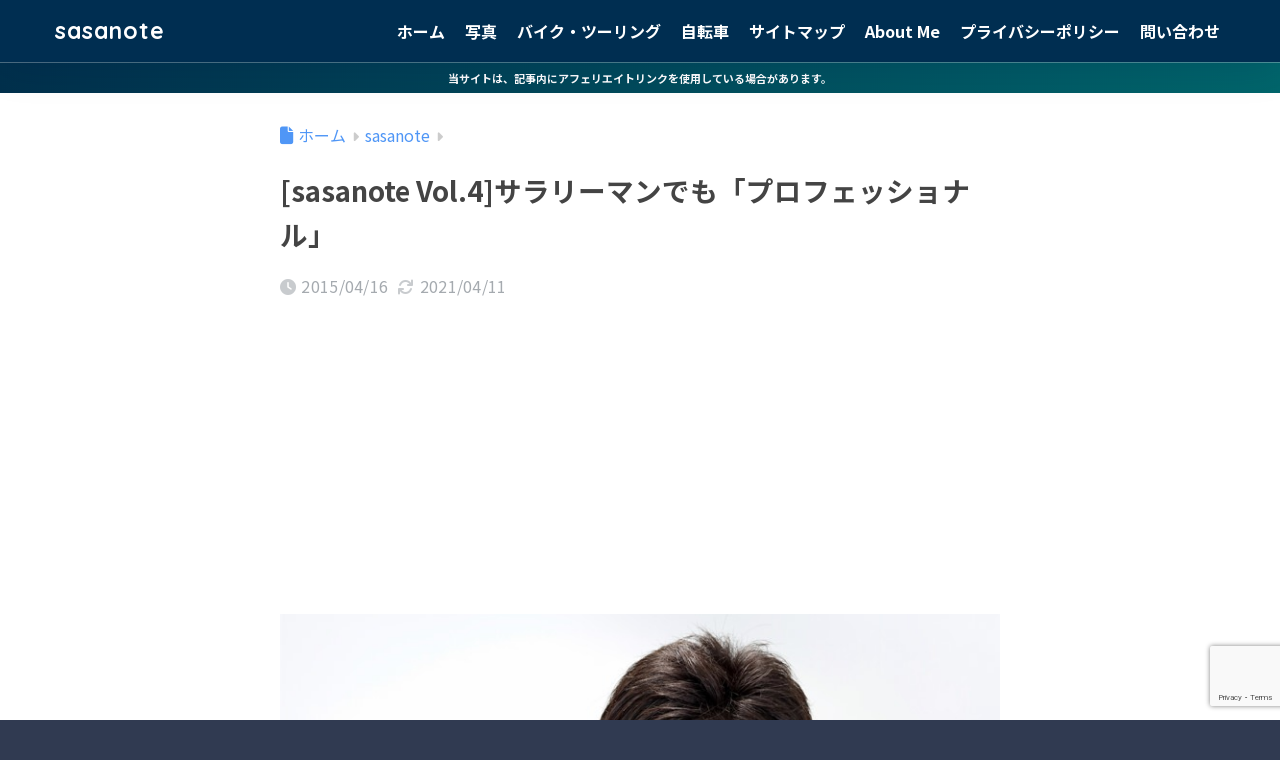

--- FILE ---
content_type: text/html; charset=UTF-8
request_url: https://sasanote.com/2015/04/16/sasanote-4/
body_size: 13437
content:
<!DOCTYPE html><html lang="ja"><head><meta charset="utf-8"><meta http-equiv="X-UA-Compatible" content="IE=edge"><meta name="HandheldFriendly" content="True"><meta name="MobileOptimized" content="320"><meta name="viewport" content="width=device-width, initial-scale=1, viewport-fit=cover"/><meta name="msapplication-TileColor" content="#878787"><meta name="theme-color" content="#878787"><link rel="pingback" href="https://sasanote.com/xmlrpc.php"><link media="all" href="https://sasanote.com/wp-content/cache/autoptimize/css/autoptimize_5e03bb24fc2479b4cfb0f92850caf3e7.css" rel="stylesheet"><link media="screen" href="https://sasanote.com/wp-content/cache/autoptimize/css/autoptimize_eddc43b844cc3fb5384de9cef5445ae9.css" rel="stylesheet"><title>[sasanote Vol.4]サラリーマンでも「プロフェッショナル」 | sasanote</title><meta name='robots' content='max-image-preview:large' /><link rel='dns-prefetch' href='//fonts.googleapis.com' /><link rel='dns-prefetch' href='//use.fontawesome.com' /><link rel="alternate" type="application/rss+xml" title="sasanote &raquo; フィード" href="https://sasanote.com/feed/" /><link rel="alternate" type="application/rss+xml" title="sasanote &raquo; コメントフィード" href="https://sasanote.com/comments/feed/" /><link rel="alternate" title="oEmbed (JSON)" type="application/json+oembed" href="https://sasanote.com/wp-json/oembed/1.0/embed?url=https%3A%2F%2Fsasanote.com%2F2015%2F04%2F16%2Fsasanote-4%2F" /><link rel="alternate" title="oEmbed (XML)" type="text/xml+oembed" href="https://sasanote.com/wp-json/oembed/1.0/embed?url=https%3A%2F%2Fsasanote.com%2F2015%2F04%2F16%2Fsasanote-4%2F&#038;format=xml" /><link rel='stylesheet' id='sng-googlefonts-css' href='https://fonts.googleapis.com/css?family=Quicksand%3A500%2C700%7CNoto+Sans+JP%3A400%2C700&#038;display=swap' type='text/css' media='all' /><link rel='stylesheet' id='sng-fontawesome-css' href='https://use.fontawesome.com/releases/v6.1.1/css/all.css' type='text/css' media='all' /> <script type="text/javascript" src="https://sasanote.com/wp-includes/js/jquery/jquery.min.js?ver=3.7.1" id="jquery-core-js"></script> <link rel="https://api.w.org/" href="https://sasanote.com/wp-json/" /><link rel="alternate" title="JSON" type="application/json" href="https://sasanote.com/wp-json/wp/v2/posts/3748" /><link rel="EditURI" type="application/rsd+xml" title="RSD" href="https://sasanote.com/xmlrpc.php?rsd" /><link rel="canonical" href="https://sasanote.com/2015/04/16/sasanote-4/" /><link rel='shortlink' href='https://sasanote.com/?p=3748' /><meta property="og:title" content="[sasanote Vol.4]サラリーマンでも「プロフェッショナル」" /><meta property="og:description" content="毎月気になったことなどを書いていく「sasanote」。 今月はちょっとだけ真面目な話。だけどちょっと短めに・・・。 4月ということで、やっぱり新社会人な方が沢山いると思うので、今日はそんな話です。 自分が初めて就職して ... " /><meta property="og:type" content="article" /><meta property="og:url" content="https://sasanote.com/2015/04/16/sasanote-4/" /><meta property="og:image" content="https://sasanote.com/wp-content/uploads/2015/04/N934_meganewonaosubiz500.jpg" /><meta name="thumbnail" content="https://sasanote.com/wp-content/uploads/2015/04/N934_meganewonaosubiz500.jpg" /><meta property="og:site_name" content="sasanote" /><meta name="twitter:card" content="summary_large_image" /> <script async src="https://pagead2.googlesyndication.com/pagead/js/adsbygoogle.js"></script> <meta name="google-site-verification" content="cUluv5ZsCTcD-e0m6WJ5POAqjXkVFExzuMu2_QlYr5Y" />  <script async src="https://www.googletagmanager.com/gtag/js?id=G-THRYVZNY65"></script> <script>window.dataLayer = window.dataLayer || [];
  function gtag(){dataLayer.push(arguments);}
  gtag('js', new Date());

  gtag('config', 'G-THRYVZNY65');</script>  <script>(adsbygoogle = window.adsbygoogle || []).push({
          google_ad_client: "ca-pub-0177744873001507",
          enable_page_level_ads: true
     });</script> <meta name="p:domain_verify" content="4730dce28516771a350dfc4b3277e55e"/>  <script>(adsbygoogle = window.adsbygoogle || []).push({
          google_ad_client: "ca-pub-0177744873001507",
          enable_page_level_ads: true
     });</script> <meta name="p:domain_verify" content="4730dce28516771a350dfc4b3277e55e"/><meta name="p:domain_verify" content="4730dce28516771a350dfc4b3277e55e"/>  <script async src="https://www.googletagmanager.com/gtag/js?id=UA-35204723-1"></script> <script>window.dataLayer = window.dataLayer || [];
	function gtag(){dataLayer.push(arguments);}
	gtag('js', new Date());
	gtag('config', 'UA-35204723-1');</script> <link rel="icon" href="https://sasanote.com/wp-content/uploads/2020/03/cropped-260E7CAD-3471-4FC5-851D-A052EF807EC1-32x32.jpeg" sizes="32x32" /><link rel="icon" href="https://sasanote.com/wp-content/uploads/2020/03/cropped-260E7CAD-3471-4FC5-851D-A052EF807EC1-192x192.jpeg" sizes="192x192" /><link rel="apple-touch-icon" href="https://sasanote.com/wp-content/uploads/2020/03/cropped-260E7CAD-3471-4FC5-851D-A052EF807EC1-180x180.jpeg" /><meta name="msapplication-TileImage" content="https://sasanote.com/wp-content/uploads/2020/03/cropped-260E7CAD-3471-4FC5-851D-A052EF807EC1-270x270.jpeg" /></head><body class="wp-singular post-template-default single single-post postid-3748 single-format-standard custom-background wp-theme-sango-theme wp-child-theme-sango-theme-child fa5"><div id="container" class="container"><header class="header
 "><div id="inner-header" class="inner-header wrap"><div id="logo" class="logo header-logo h1 dfont"> <a href="https://sasanote.com/" class="header-logo__link"> sasanote </a></div><div class="header-search"> <input type="checkbox" class="header-search__input" id="header-search-input" onclick="document.querySelector('.header-search__modal .searchform__input').focus()"> <label class="header-search__close" for="header-search-input"></label><div class="header-search__modal"><form role="search" method="get" class="searchform" action="https://sasanote.com/"><div> <input type="search" class="searchform__input" name="s" value="" placeholder="検索" /> <button type="submit" class="searchform__submit" aria-label="検索"><i class="fas fa-search" aria-hidden="true"></i></button></div></form></div></div><nav class="desktop-nav clearfix"><ul id="menu-%e3%83%a1%e3%83%8b%e3%83%a5%e3%83%bc1" class="menu"><li id="menu-item-2187" class="menu-item menu-item-type-custom menu-item-object-custom menu-item-home menu-item-2187"><a href="https://sasanote.com/">ホーム</a></li><li id="menu-item-5890" class="menu-item menu-item-type-taxonomy menu-item-object-category menu-item-5890"><a href="https://sasanote.com/category/picture-diary/">写真</a></li><li id="menu-item-13746" class="menu-item menu-item-type-taxonomy menu-item-object-category menu-item-13746"><a href="https://sasanote.com/category/motorcycle/">バイク・ツーリング</a></li><li id="menu-item-13747" class="menu-item menu-item-type-taxonomy menu-item-object-category menu-item-13747"><a href="https://sasanote.com/category/bicycle/">自転車</a></li><li id="menu-item-2188" class="menu-item menu-item-type-post_type menu-item-object-page menu-item-2188"><a href="https://sasanote.com/sitmap/">サイトマップ</a></li><li id="menu-item-7688" class="menu-item menu-item-type-post_type menu-item-object-page menu-item-7688"><a href="https://sasanote.com/about-me/">About Me</a></li><li id="menu-item-7495" class="menu-item menu-item-type-post_type menu-item-object-page menu-item-privacy-policy menu-item-7495"><a rel="privacy-policy" href="https://sasanote.com/%e3%83%97%e3%83%a9%e3%82%a4%e3%83%90%e3%82%b7%e3%83%bc%e3%83%9d%e3%83%aa%e3%82%b7%e3%83%bc/">プライバシーポリシー</a></li><li id="menu-item-2191" class="menu-item menu-item-type-post_type menu-item-object-page menu-item-2191"><a href="https://sasanote.com/contact/">問い合わせ</a></li></ul></nav></div></header><div class="header-info 
 "> <a href=""> 当サイトは、記事内にアフェリエイトリンクを使用している場合があります。 </a></div><div id="content" class="content one-column"><div id="inner-content" class="inner-content wrap cf"><main id="main"><article id="entry" class="post-3748 post type-post status-publish format-standard has-post-thumbnail category-sasanote tag-sasanote tag-blog entry"><header class="article-header entry-header"><nav id="breadcrumb" class="breadcrumb"><ul itemscope itemtype="http://schema.org/BreadcrumbList"><li itemprop="itemListElement" itemscope itemtype="http://schema.org/ListItem"><a href="https://sasanote.com" itemprop="item"><span itemprop="name">ホーム</span></a><meta itemprop="position" content="1" /></li><li itemprop="itemListElement" itemscope itemtype="http://schema.org/ListItem"><a href="https://sasanote.com/category/sasanote/" itemprop="item"><span itemprop="name">sasanote</span></a><meta itemprop="position" content="2" /></li></ul></nav><h1 class="entry-title single-title">[sasanote Vol.4]サラリーマンでも「プロフェッショナル」</h1><div class="entry-meta vcard"> <time class="pubdate entry-time" itemprop="datePublished" datetime="2015-04-16">2015/04/16</time><time class="updated entry-time" itemprop="dateModified" datetime="2021-04-11">2021/04/11</time></div><p class="post-thumbnail"><img width="750" height="500" src="https://sasanote.com/wp-content/uploads/2015/04/N934_meganewonaosubiz500.jpg" class="attachment-thumb-940 size-thumb-940 wp-post-image" alt="" decoding="async" fetchpriority="high" srcset="https://sasanote.com/wp-content/uploads/2015/04/N934_meganewonaosubiz500.jpg 750w, https://sasanote.com/wp-content/uploads/2015/04/N934_meganewonaosubiz500-300x200.jpg 300w" sizes="(max-width: 750px) 100vw, 750px" /></p><div class="sns-btn
 "><ul><li class="tw sns-btn__item"> <a href="https://twitter.com/intent/tweet?url=https%3A%2F%2Fsasanote.com%2F2015%2F04%2F16%2Fsasanote-4%2F&text=%5Bsasanote+Vol.4%5D%E3%82%B5%E3%83%A9%E3%83%AA%E3%83%BC%E3%83%9E%E3%83%B3%E3%81%A7%E3%82%82%E3%80%8C%E3%83%97%E3%83%AD%E3%83%95%E3%82%A7%E3%83%83%E3%82%B7%E3%83%A7%E3%83%8A%E3%83%AB%E3%80%8D%EF%BD%9Csasanote" target="_blank" rel="nofollow noopener noreferrer" aria-label="Xでシェアする"> <img alt="" src="https://sasanote.com/wp-content/themes/sango-theme/library/images/x.svg"> <span class="share_txt">ポスト</span> </a></li><li class="fb sns-btn__item"> <a href="https://www.facebook.com/share.php?u=https%3A%2F%2Fsasanote.com%2F2015%2F04%2F16%2Fsasanote-4%2F" target="_blank" rel="nofollow noopener noreferrer" aria-label="Facebookでシェアする"> <i class="fab fa-facebook" aria-hidden="true"></i> <span class="share_txt">シェア</span> </a></li><li class="hatebu sns-btn__item"> <a href="http://b.hatena.ne.jp/add?mode=confirm&url=https%3A%2F%2Fsasanote.com%2F2015%2F04%2F16%2Fsasanote-4%2F&title=%5Bsasanote+Vol.4%5D%E3%82%B5%E3%83%A9%E3%83%AA%E3%83%BC%E3%83%9E%E3%83%B3%E3%81%A7%E3%82%82%E3%80%8C%E3%83%97%E3%83%AD%E3%83%95%E3%82%A7%E3%83%83%E3%82%B7%E3%83%A7%E3%83%8A%E3%83%AB%E3%80%8D%EF%BD%9Csasanote" target="_blank" rel="nofollow noopener noreferrer" aria-label="はてブでブックマークする"> <i class="fa fa-hatebu" aria-hidden="true"></i> <span class="share_txt">はてブ</span> </a></li><li class="line sns-btn__item"> <a href="https://social-plugins.line.me/lineit/share?url=https%3A%2F%2Fsasanote.com%2F2015%2F04%2F16%2Fsasanote-4%2F&text=%5Bsasanote+Vol.4%5D%E3%82%B5%E3%83%A9%E3%83%AA%E3%83%BC%E3%83%9E%E3%83%B3%E3%81%A7%E3%82%82%E3%80%8C%E3%83%97%E3%83%AD%E3%83%95%E3%82%A7%E3%83%83%E3%82%B7%E3%83%A7%E3%83%8A%E3%83%AB%E3%80%8D%EF%BD%9Csasanote" target="_blank" rel="nofollow noopener noreferrer" aria-label="LINEでシェアする"> <i class="fab fa-line" aria-hidden="true"></i> <span class="share_txt share_txt_line dfont">LINE</span> </a></li></ul></div></header><section class="entry-content"><p>毎月気になったことなどを書いていく「sasanote」。</p><p>今月はちょっとだけ真面目な話。だけどちょっと短めに・・・。</p><p>4月ということで、やっぱり新社会人な方が沢山いると思うので、今日はそんな話です。</p><p>自分が初めて就職して、社員研修の時に言われた一言が印象に残っています。</p><p>それは・・・。</p><div class="toc"><div id="toc_container" class="toc_container toc-container sgb-toc--bullets js-smooth-scroll" data-dialog-title="Table of Contents"><p class="toc_title">もくじ</p><ul class="toc_list"><li class="first"> <a href="#i-0">サラリーマンだけど「プロフェッショナル」</a></li><li> <a href="#i-1">1万時間の法則</a></li><li class="last"> <a href="#i-2">今日のnote</a></li></ul></div></div><h2 class="wp-block-heading" id="i-0">サラリーマンだけど「プロフェッショナル」</h2><p>確か、初日にこの言葉を言われたような記憶があります。</p><p><strong>「あなた達は、これからこの会社で「プロ」として仕事をしていくのです。」</strong></p><p>（↑確かこんなかんじで言ってた・・・。）</p><p>もう十数年前なので若干うろ覚えですが＾＾；</p><p><strong>世の中には「プロ」のスポーツ選手や、アーティストなどたくさんの「プロ」の方たちがいますが、 普通の会社に務めるサラリーマンとは言え、その会社の製品などをお客様が購入するのは、その製品が「プロフェッショナル」な仕事で出来た製品を求めて購入するのです。</strong></p><p>（↑のような話をされていました・・・。）</p><p>「 ぇ〜っ！？」って思う方もいるかもしれませんが、十数年仕事をしてきて思ったのは、この「プロ意識」って意外と必要かもしれない。と。</p><p>いま、一緒に仕事をしている後輩たちはこのあたりの意識があまり無いようで、</p><p>製品を作っている時に細かいところまで意識が届かず、製品としては問題ないのですが、「プロ」の仕事（詳細はちょっと書けませんが＾＾；）とは言いがたい、違いが出てきたりしています。</p><p><strong>「良い製品を作る。」</strong></p><p>というところが</p><p><strong>「不良品を作らない。」</strong></p><p>に、置き換わっている感じがしているのです。やっぱり「不良を作らない。」のは当たり前のことで、お客様に喜んでもらえる「良い製品を作る。」のが「プロフェッショナル」な仕事。と思っていたりします。</p><p>と、こんな話を今日は書こうかな〜と思っていたので、その前に「サラリーマン　プロ」で検索したら↓の記事を見つけましたよっ！</p><p><a style="color: #0070c5;" href="http://news.mynavi.jp/column/bbook/020/" target="_blank" rel="noopener noreferrer">読んだ気になるビジネス書評 (20) サラリーマンのプロになれ | マイナビニュース</a></p><p>この中に出てきた「理想の上司」。</p><p>自分が就職した時は（今もですがｗ）「理想の上司」は、誰もいませんでした＾＾；</p><p>まぁ、そんなこともあって「会社のためにっ！」とか「上司のためにっ！」なんて仕事をしたことは無かったりします＾＾；</p><h2 class="wp-block-heading" id="i-1">1万時間の法則</h2><p>よく</p><p><strong>「一流になるには1万時間費やせば…」</strong></p><p>という話がありますが、一日3時間として約10年ですよね。</p><p>でも、仕事では年間1800時間(←年間総実労働時間1800時間)として、残業含めたら2000時間位として？約5年ですね。</p><p>自分が、超(スーパー)サイヤ人みたいな先輩に追いついたのが5年目くらいだったので、この法則は大体あってそうですよっ！</p><p>まずは5年しっかりと 努めてみると「プロフェッショナル」に近づけるかもしれませんねっ！</p><p>（ちなみに「プロ意識」の無さそうな後輩達は5年経った今も、全く追い付いてくる気配すらありません＾＾；）</p><h2 class="wp-block-heading" id="i-2">今日のnote</h2><p>最近はテレビで日本の企業で働く「プロフェッショナル」な人たちの仕事っぷりを特集した番組が沢山ありますよね。</p><p>あの番組で取り上げられる仕事以外でも「プロフェッショナル」な仕事は沢山あると思います。</p><p>その「プロフェッショナル」な仕事で出来た製品やサービスで、沢山の人達が助けられています。もちろん、「プロ」のスポーツ選手や、アーティストさんたちも、その「プロフェッショナル」な仕事から出来たものたちで助けられているはずですよねっ！</p><p>なので</p><p><strong>「ただのサラリーマンだから」</strong></p><p>なんて思わず、ぜひ</p><p><strong>「プロフェッショナル」</strong></p><p>な仕事を目指してみてくださいっ！</p><p>仕事といえば「シゴタノ！」さんのHPはおすすめですっ！</p><p><a style="color: #0070c5;" rel="noopener noreferrer" href="http://cyblog.jp/modules/weblogs/" target="_blank">『こころのふしぎ』に学ぶ、本当の意味での「楽しさ」の見つけ方 | シゴタノ！</a></p><div style="height:100px" aria-hidden="true" class="wp-block-spacer"></div></section><footer class="article-footer"><aside><div class="footer-contents"><div class="sns-btn
 "> <span class="sns-btn__title dfont">SHARE</span><ul><li class="tw sns-btn__item"> <a href="https://twitter.com/intent/tweet?url=https%3A%2F%2Fsasanote.com%2F2015%2F04%2F16%2Fsasanote-4%2F&text=%5Bsasanote+Vol.4%5D%E3%82%B5%E3%83%A9%E3%83%AA%E3%83%BC%E3%83%9E%E3%83%B3%E3%81%A7%E3%82%82%E3%80%8C%E3%83%97%E3%83%AD%E3%83%95%E3%82%A7%E3%83%83%E3%82%B7%E3%83%A7%E3%83%8A%E3%83%AB%E3%80%8D%EF%BD%9Csasanote" target="_blank" rel="nofollow noopener noreferrer" aria-label="Xでシェアする"> <img alt="" src="https://sasanote.com/wp-content/themes/sango-theme/library/images/x.svg"> <span class="share_txt">ポスト</span> </a></li><li class="fb sns-btn__item"> <a href="https://www.facebook.com/share.php?u=https%3A%2F%2Fsasanote.com%2F2015%2F04%2F16%2Fsasanote-4%2F" target="_blank" rel="nofollow noopener noreferrer" aria-label="Facebookでシェアする"> <i class="fab fa-facebook" aria-hidden="true"></i> <span class="share_txt">シェア</span> </a></li><li class="hatebu sns-btn__item"> <a href="http://b.hatena.ne.jp/add?mode=confirm&url=https%3A%2F%2Fsasanote.com%2F2015%2F04%2F16%2Fsasanote-4%2F&title=%5Bsasanote+Vol.4%5D%E3%82%B5%E3%83%A9%E3%83%AA%E3%83%BC%E3%83%9E%E3%83%B3%E3%81%A7%E3%82%82%E3%80%8C%E3%83%97%E3%83%AD%E3%83%95%E3%82%A7%E3%83%83%E3%82%B7%E3%83%A7%E3%83%8A%E3%83%AB%E3%80%8D%EF%BD%9Csasanote" target="_blank" rel="nofollow noopener noreferrer" aria-label="はてブでブックマークする"> <i class="fa fa-hatebu" aria-hidden="true"></i> <span class="share_txt">はてブ</span> </a></li><li class="line sns-btn__item"> <a href="https://social-plugins.line.me/lineit/share?url=https%3A%2F%2Fsasanote.com%2F2015%2F04%2F16%2Fsasanote-4%2F&text=%5Bsasanote+Vol.4%5D%E3%82%B5%E3%83%A9%E3%83%AA%E3%83%BC%E3%83%9E%E3%83%B3%E3%81%A7%E3%82%82%E3%80%8C%E3%83%97%E3%83%AD%E3%83%95%E3%82%A7%E3%83%83%E3%82%B7%E3%83%A7%E3%83%8A%E3%83%AB%E3%80%8D%EF%BD%9Csasanote" target="_blank" rel="nofollow noopener noreferrer" aria-label="LINEでシェアする"> <i class="fab fa-line" aria-hidden="true"></i> <span class="share_txt share_txt_line dfont">LINE</span> </a></li></ul></div><div class="like_box"><div class="like_inside"><div class="like_img"> <img src="https://sasanote.com/wp-content/uploads/2015/04/N934_meganewonaosubiz500.jpg"  width="520" height="300" alt="下のソーシャルリンクからフォロー"></div><div class="like_content"><p>この記事が気に入ったらフォローしよう</p><div><a href="https://feedly.com/i/subscription/feed/https%3A%2F%2Fsasanote.com%2Ffeed%2F" target="blank" rel="nofollow"><img src="https://sasanote.com/wp-content/themes/sango-theme/library/images/feedly.png" alt="follow me on feedly" width="66" height="20" ></a></div><div><div class="fb-like" data-href="https://www.facebook.com/sasanotedotcom/" data-layout="box_count" data-action="like" data-share="false"></div></div><div id="fb-root"></div> <script>(function(d, s, id) {
    const js, fjs = d.getElementsByTagName(s)[0];
    if (d.getElementById(id)) return;
    js = d.createElement(s); js.id = id;
    js.src = "https://connect.facebook.net/ja_JP/sdk.js#xfbml=1&version=v3.0";
    fjs.parentNode.insertBefore(js, fjs);
  }(document, 'script', 'facebook-jssdk'));</script> <div><a class="like_insta" href="https://www.instagram.com/sasanote_photo" target="blank" rel="nofollow"><i class="fab fa-instagram" aria-hidden="true"></i> <span>フォローする</span></a></div><div><a class="like_youtube" href="https://www.youtube.com/channel/UCIupy6Y47H_NnFC1ATN88zQ/" target="blank" rel="nofollow"><i class="fab fa-youtube" aria-hidden="true"></i> <span>YouTube</span></a></div></div></div></div><div class="footer-meta dfont"><p class="footer-meta_title">CATEGORY :</p><ul class="post-categories"><li><a href="https://sasanote.com/category/sasanote/" rel="category tag">sasanote</a></li></ul><div class="meta-tag"><p class="footer-meta_title">TAGS :</p><ul><li><a href="https://sasanote.com/tag/sasanote/" rel="tag">sasanote</a></li><li><a href="https://sasanote.com/tag/blog/" rel="tag">雑記</a></li></ul></div></div><div class="recommended"></div><div class="related-posts type_c no_slide"><ul><li> <a href="https://sasanote.com/2016/01/31/sasanote-13/"><figure class="rlmg"> <img src="https://sasanote.com/wp-content/uploads/2016/01/slooProImg_20160131210850.jpg" width="520" height="300" alt="[sasanote]2016年の抱負と、ゲッターズ飯田さんの占い" loading="lazy"></figure><div class="rep"><p>[sasanote]2016年の抱負と、ゲッターズ飯田さんの占い</p></div> </a></li><li> <a href="https://sasanote.com/2015/11/16/sasanote-11/"><figure class="rlmg"> <img src="https://sasanote.com/wp-content/uploads/2015/11/DSCF4349.jpg" width="520" height="300" alt="[sasanote Vol.11]Liveの撮影でカメラ目線も大事かも？という話。" loading="lazy"></figure><div class="rep"><p>[sasanote Vol.11]Liveの撮影でカメラ目線も大事かも？という話。</p></div> </a></li><li> <a href="https://sasanote.com/2015/09/16/sasanote-9/"><figure class="rlmg"> <img src="https://sasanote.com/wp-content/uploads/2015/09/DSCF2361.jpg" width="520" height="300" alt="[sasanote Vol.9]防災グッズ。" loading="lazy"></figure><div class="rep"><p>[sasanote Vol.9]防災グッズ。</p></div> </a></li><li> <a href="https://sasanote.com/2015/08/16/sasanote-8/"><figure class="rlmg"> <img src="https://sasanote.com/wp-content/uploads/2015/08/https-www.pakutaso.com-assets_c-2015-06-BL004-kopwowatasu20140810-thumb-1000xauto-17774.jpg" width="520" height="300" alt="[sasanote Vol.8]姿勢って大事ですよねっ！" loading="lazy"></figure><div class="rep"><p>[sasanote Vol.8]姿勢って大事ですよねっ！</p></div> </a></li><li> <a href="https://sasanote.com/2015/07/16/sasanote-7/"><figure class="rlmg"> <img src="https://sasanote.com/wp-content/uploads/2015/07/IMG_0003.jpg" width="520" height="300" alt="[sasanote Vol.7]Liveってハイレゾっ！？" loading="lazy"></figure><div class="rep"><p>[sasanote Vol.7]Liveってハイレゾっ！？</p></div> </a></li><li> <a href="https://sasanote.com/2015/02/16/sasanote-2/"><figure class="rlmg"> <img src="https://sasanote.com/wp-content/uploads/2015/02/DSCF3463-20150216.jpg" width="520" height="300" alt="[sasanote Vol.2]CP+2日間行ってきた話っ" loading="lazy"></figure><div class="rep"><p>[sasanote Vol.2]CP+2日間行ってきた話っ</p></div> </a></li></ul></div></div></aside></footer><div id="comments"><div id="respond" class="comment-respond"><h3 id="reply-title" class="comment-reply-title">コメントを残す <small><a rel="nofollow" id="cancel-comment-reply-link" href="/2015/04/16/sasanote-4/#respond" style="display:none;">コメントをキャンセル</a></small></h3><form action="https://sasanote.com/wp-comments-post.php" method="post" id="commentform" class="comment-form"><p class="comment-notes"><span id="email-notes">メールアドレスが公開されることはありません。</span> <span class="required-field-message"><span class="required">※</span> が付いている欄は必須項目です</span></p><p class="comment-form-comment"><label for="comment">コメント <span class="required">※</span></label><textarea id="comment" name="comment" cols="45" rows="8" maxlength="65525" required></textarea></p><p class="comment-form-author"><label for="author">名前 <span class="required">※</span></label> <input id="author" name="author" type="text" value="" size="30" maxlength="245" autocomplete="name" required /></p><p class="comment-form-email"><label for="email">メール <span class="required">※</span></label> <input id="email" name="email" type="email" value="" size="30" maxlength="100" aria-describedby="email-notes" autocomplete="email" required /></p><p class="comment-form-url"><label for="url">サイト</label> <input id="url" name="url" type="url" value="" size="30" maxlength="200" autocomplete="url" /></p><p class="form-submit"><input name="submit" type="submit" id="submit" class="submit" value="コメントを送信" /> <input type='hidden' name='comment_post_ID' value='3748' id='comment_post_ID' /> <input type='hidden' name='comment_parent' id='comment_parent' value='0' /></p><p style="display: none;"><input type="hidden" id="akismet_comment_nonce" name="akismet_comment_nonce" value="0d27ec4239" /></p><p style="display: none !important;" class="akismet-fields-container" data-prefix="ak_"><label>&#916;<textarea name="ak_hp_textarea" cols="45" rows="8" maxlength="100"></textarea></label><input type="hidden" id="ak_js_1" name="ak_js" value="18"/><script>document.getElementById( "ak_js_1" ).setAttribute( "value", ( new Date() ).getTime() );</script></p></form></div><p class="akismet_comment_form_privacy_notice">このサイトはスパムを低減するために Akismet を使っています。<a href="https://akismet.com/privacy/" target="_blank" rel="nofollow noopener">コメントデータの処理方法の詳細はこちらをご覧ください</a>。</p></div> <script type="application/ld+json">{"@context":"http://schema.org","@type":"Article","mainEntityOfPage":"https://sasanote.com/2015/04/16/sasanote-4/","headline":"[sasanote Vol.4]サラリーマンでも「プロフェッショナル」","image":{"@type":"ImageObject","url":"https://sasanote.com/wp-content/uploads/2015/04/N934_meganewonaosubiz500.jpg","width":750,"height":500},"datePublished":"2015-04-16T22:59:03+0900","dateModified":"2021-04-11T19:54:08+0900","author":{"@type":"Person","name":"sasa","url":""},"publisher":{"@type":"Organization","name":"sasanote","logo":{"@type":"ImageObject","url":"https://sasanote.com/wp-content/uploads/2020/03/260E7CAD-3471-4FC5-851D-A052EF807EC1.jpeg"}},"description":"毎月気になったことなどを書いていく「sasanote」。 今月はちょっとだけ真面目な話。だけどちょっと短めに・・・。 4月ということで、やっぱり新社会人な方が沢山いると思うので、今日はそんな話です。 自分が初めて就職して ... "}</script> </article><div class="prnx_box"> <a href="https://sasanote.com/2015/04/14/z-9/" class="prnx pr"><p><i class="fas fa-angle-left" aria-hidden="true"></i> 前の記事</p><div class="prnx_tb"><figure><img width="120" height="160" src="https://sasanote.com/wp-content/uploads/2015/04/IMG_0625-20150414.jpg" class="attachment-thumb-160 size-thumb-160 wp-post-image" alt="" decoding="async" srcset="https://sasanote.com/wp-content/uploads/2015/04/IMG_0625-20150414.jpg 450w, https://sasanote.com/wp-content/uploads/2015/04/IMG_0625-20150414-225x300.jpg 225w" sizes="(max-width: 120px) 100vw, 120px" /></figure> <span class="prev-next__text">一家に一本「ネジザウルス」を買ったよっ！[PZ-58]</span></div> </a> <a href="https://sasanote.com/2015/04/20/c-8/" class="prnx nx"><p>次の記事 <i class="fas fa-angle-right" aria-hidden="true"></i></p><div class="prnx_tb"> <span class="prev-next__text">[車]カーオーディオのcarrozzeria「FH-9100D…</span><figure><img width="160" height="107" src="https://sasanote.com/wp-content/uploads/2015/04/DSCF3804-20150419.jpg" class="attachment-thumb-160 size-thumb-160 wp-post-image" alt="" decoding="async" loading="lazy" srcset="https://sasanote.com/wp-content/uploads/2015/04/DSCF3804-20150419.jpg 800w, https://sasanote.com/wp-content/uploads/2015/04/DSCF3804-20150419-300x200.jpg 300w, https://sasanote.com/wp-content/uploads/2015/04/DSCF3804-20150419-768x512.jpg 768w" sizes="auto, (max-width: 160px) 100vw, 160px" /></figure></div> </a></div></main></div></div><footer class="footer"><div id="inner-footer" class="inner-footer wrap"><div class="fblock first"><div class="widget_text ft_widget widget widget_custom_html"><h4 class="ft_title">広告</h4><div class="textwidget custom-html-widget"><a href="https://px.a8.net/svt/ejp?a8mat=3BBFBS+1Y965U+CO4+6CHB5" rel="nofollow"> <img border="0" width="350" height="240" alt="" src="https://www28.a8.net/svt/bgt?aid=200407384118&wid=001&eno=01&mid=s00000001642001066000&mc=1"></a> <img border="0" width="1" height="1" src="https://www11.a8.net/0.gif?a8mat=3BBFBS+1Y965U+CO4+6CHB5" alt=""></div></div></div><div class="fblock"><div class="ft_widget widget widget_text"><div class="textwidget"><p>記載されている会社名・製品名・システム名などは、各社の商標、または登録商標です。</p><p>－－－－－－－－－－－－－－－－－－</p><p>&nbsp;</p><p>&nbsp;</p></div></div></div><div class="fblock last"><div class="widget_text ft_widget widget widget_custom_html"><h4 class="ft_title">スポンサーリンク</h4><div class="textwidget custom-html-widget"><script async src="https://pagead2.googlesyndication.com/pagead/js/adsbygoogle.js"></script>  <ins class="adsbygoogle"
 style="display:block"
 data-ad-client="ca-pub-0177744873001507"
 data-ad-slot="4603821817"
 data-ad-format="auto"
 data-full-width-responsive="true"></ins> <script>(adsbygoogle = window.adsbygoogle || []).push({});</script></div></div></div></div><div id="footer-menu" class="footer-menu"><div> <a class="footer-menu__btn dfont" href="https://sasanote.com/"><i class="fas fa-home" aria-hidden="true"></i> HOME</a></div><nav> <a class="privacy-policy-link" href="https://sasanote.com/%e3%83%97%e3%83%a9%e3%82%a4%e3%83%90%e3%82%b7%e3%83%bc%e3%83%9d%e3%83%aa%e3%82%b7%e3%83%bc/" rel="privacy-policy">プライバシーポリシー</a></nav><p class="copyright dfont"> &copy; 2026			sasanote			All rights reserved.</p></div></footer></div> <a href="#" class="totop" rel="nofollow" aria-label="トップに戻る"><i class="fa fa-chevron-up" aria-hidden="true"></i></a><script type="speculationrules">{"prefetch":[{"source":"document","where":{"and":[{"href_matches":"/*"},{"not":{"href_matches":["/wp-*.php","/wp-admin/*","/wp-content/uploads/*","/wp-content/*","/wp-content/plugins/*","/wp-content/themes/sango-theme-child/*","/wp-content/themes/sango-theme/*","/*\\?(.+)"]}},{"not":{"selector_matches":"a[rel~=\"nofollow\"]"}},{"not":{"selector_matches":".no-prefetch, .no-prefetch a"}}]},"eagerness":"conservative"}]}</script> <script type="text/javascript" id="sango_theme_client-block-js-js-extra">var sgb_client_options = {"site_url":"https://sasanote.com","is_logged_in":"","post_id":"3748","save_post_views":"","save_favorite_posts":""};
//# sourceURL=sango_theme_client-block-js-js-extra</script> <script type="text/javascript" src="https://sasanote.com/wp-includes/js/dist/hooks.min.js?ver=dd5603f07f9220ed27f1" id="wp-hooks-js"></script> <script type="text/javascript" src="https://sasanote.com/wp-includes/js/dist/i18n.min.js?ver=c26c3dc7bed366793375" id="wp-i18n-js"></script> <script type="text/javascript" id="wp-i18n-js-after">wp.i18n.setLocaleData( { 'text direction\u0004ltr': [ 'ltr' ] } );
//# sourceURL=wp-i18n-js-after</script> <script type="text/javascript" id="contact-form-7-js-translations">( function( domain, translations ) {
	var localeData = translations.locale_data[ domain ] || translations.locale_data.messages;
	localeData[""].domain = domain;
	wp.i18n.setLocaleData( localeData, domain );
} )( "contact-form-7", {"translation-revision-date":"2025-11-30 08:12:23+0000","generator":"GlotPress\/4.0.3","domain":"messages","locale_data":{"messages":{"":{"domain":"messages","plural-forms":"nplurals=1; plural=0;","lang":"ja_JP"},"This contact form is placed in the wrong place.":["\u3053\u306e\u30b3\u30f3\u30bf\u30af\u30c8\u30d5\u30a9\u30fc\u30e0\u306f\u9593\u9055\u3063\u305f\u4f4d\u7f6e\u306b\u7f6e\u304b\u308c\u3066\u3044\u307e\u3059\u3002"],"Error:":["\u30a8\u30e9\u30fc:"]}},"comment":{"reference":"includes\/js\/index.js"}} );
//# sourceURL=contact-form-7-js-translations</script> <script type="text/javascript" id="contact-form-7-js-before">var wpcf7 = {
    "api": {
        "root": "https:\/\/sasanote.com\/wp-json\/",
        "namespace": "contact-form-7\/v1"
    }
};
//# sourceURL=contact-form-7-js-before</script> <script type="text/javascript" id="jquery-fancybox-js-extra">var efb_i18n = {"close":"Close","next":"Next","prev":"Previous","startSlideshow":"Start slideshow","toggleSize":"Toggle size"};
//# sourceURL=jquery-fancybox-js-extra</script> <script type="text/javascript" id="jquery-fancybox-js-after">var fb_timeout, fb_opts={'autoScale':true,'showCloseButton':false,'margin':20,'pixelRatio':'false','padding':0,'centerOnScroll':false,'enableEscapeButton':true,'overlayShow':true,'hideOnOverlayClick':true,'disableCoreLightbox':'true','enableBlockControls':'true','fancybox_openBlockControls':'true' };
if(typeof easy_fancybox_handler==='undefined'){
var easy_fancybox_handler=function(){
jQuery([".nolightbox","a.wp-block-fileesc_html__button","a.pin-it-button","a[href*='pinterest.com\/pin\/create']","a[href*='facebook.com\/share']","a[href*='twitter.com\/share']"].join(',')).addClass('nofancybox');
jQuery('a.fancybox-close').on('click',function(e){e.preventDefault();jQuery.fancybox.close()});
/* IMG */
						var unlinkedImageBlocks=jQuery(".wp-block-image > img:not(.nofancybox,figure.nofancybox>img)");
						unlinkedImageBlocks.wrap(function() {
							var href = jQuery( this ).attr( "src" );
							return "<a href='" + href + "'></a>";
						});
var fb_IMG_select=jQuery('a[href*=".jpg" i]:not(.nofancybox,li.nofancybox>a,figure.nofancybox>a),area[href*=".jpg" i]:not(.nofancybox),a[href*=".jpeg" i]:not(.nofancybox,li.nofancybox>a,figure.nofancybox>a),area[href*=".jpeg" i]:not(.nofancybox),a[href*=".png" i]:not(.nofancybox,li.nofancybox>a,figure.nofancybox>a),area[href*=".png" i]:not(.nofancybox),a[href*=".webp" i]:not(.nofancybox,li.nofancybox>a,figure.nofancybox>a),area[href*=".webp" i]:not(.nofancybox)');
fb_IMG_select.addClass('fancybox image').attr('rel','gallery');
jQuery('a.fancybox,area.fancybox,.fancybox>a').each(function(){jQuery(this).fancybox(jQuery.extend({},fb_opts,{'transition':'elastic','transitionIn':'elastic','easingIn':'linear','transitionOut':'elastic','easingOut':'linear','opacity':false,'hideOnContentClick':true,'titleShow':false,'titlePosition':'over','titleFromAlt':false,'showNavArrows':true,'enableKeyboardNav':true,'cyclic':false,'mouseWheel':'false'}))});
};};
jQuery(easy_fancybox_handler);jQuery(document).on('post-load',easy_fancybox_handler);

//# sourceURL=jquery-fancybox-js-after</script> <script type="text/javascript" src="https://www.google.com/recaptcha/api.js?render=6LfnhtAUAAAAAAzkkjrdrIoxVOd5T9Vh7pnyyufc" id="google-recaptcha-js"></script> <script type="text/javascript" src="https://sasanote.com/wp-includes/js/dist/vendor/wp-polyfill.min.js?ver=3.15.0" id="wp-polyfill-js"></script> <script type="text/javascript" id="wpcf7-recaptcha-js-before">var wpcf7_recaptcha = {
    "sitekey": "6LfnhtAUAAAAAAzkkjrdrIoxVOd5T9Vh7pnyyufc",
    "actions": {
        "homepage": "homepage",
        "contactform": "contactform"
    }
};
//# sourceURL=wpcf7-recaptcha-js-before</script> <script id="wp-emoji-settings" type="application/json">{"baseUrl":"https://s.w.org/images/core/emoji/17.0.2/72x72/","ext":".png","svgUrl":"https://s.w.org/images/core/emoji/17.0.2/svg/","svgExt":".svg","source":{"concatemoji":"https://sasanote.com/wp-includes/js/wp-emoji-release.min.js?ver=6.9"}}</script> <script type="module">/*! This file is auto-generated */
const a=JSON.parse(document.getElementById("wp-emoji-settings").textContent),o=(window._wpemojiSettings=a,"wpEmojiSettingsSupports"),s=["flag","emoji"];function i(e){try{var t={supportTests:e,timestamp:(new Date).valueOf()};sessionStorage.setItem(o,JSON.stringify(t))}catch(e){}}function c(e,t,n){e.clearRect(0,0,e.canvas.width,e.canvas.height),e.fillText(t,0,0);t=new Uint32Array(e.getImageData(0,0,e.canvas.width,e.canvas.height).data);e.clearRect(0,0,e.canvas.width,e.canvas.height),e.fillText(n,0,0);const a=new Uint32Array(e.getImageData(0,0,e.canvas.width,e.canvas.height).data);return t.every((e,t)=>e===a[t])}function p(e,t){e.clearRect(0,0,e.canvas.width,e.canvas.height),e.fillText(t,0,0);var n=e.getImageData(16,16,1,1);for(let e=0;e<n.data.length;e++)if(0!==n.data[e])return!1;return!0}function u(e,t,n,a){switch(t){case"flag":return n(e,"\ud83c\udff3\ufe0f\u200d\u26a7\ufe0f","\ud83c\udff3\ufe0f\u200b\u26a7\ufe0f")?!1:!n(e,"\ud83c\udde8\ud83c\uddf6","\ud83c\udde8\u200b\ud83c\uddf6")&&!n(e,"\ud83c\udff4\udb40\udc67\udb40\udc62\udb40\udc65\udb40\udc6e\udb40\udc67\udb40\udc7f","\ud83c\udff4\u200b\udb40\udc67\u200b\udb40\udc62\u200b\udb40\udc65\u200b\udb40\udc6e\u200b\udb40\udc67\u200b\udb40\udc7f");case"emoji":return!a(e,"\ud83e\u1fac8")}return!1}function f(e,t,n,a){let r;const o=(r="undefined"!=typeof WorkerGlobalScope&&self instanceof WorkerGlobalScope?new OffscreenCanvas(300,150):document.createElement("canvas")).getContext("2d",{willReadFrequently:!0}),s=(o.textBaseline="top",o.font="600 32px Arial",{});return e.forEach(e=>{s[e]=t(o,e,n,a)}),s}function r(e){var t=document.createElement("script");t.src=e,t.defer=!0,document.head.appendChild(t)}a.supports={everything:!0,everythingExceptFlag:!0},new Promise(t=>{let n=function(){try{var e=JSON.parse(sessionStorage.getItem(o));if("object"==typeof e&&"number"==typeof e.timestamp&&(new Date).valueOf()<e.timestamp+604800&&"object"==typeof e.supportTests)return e.supportTests}catch(e){}return null}();if(!n){if("undefined"!=typeof Worker&&"undefined"!=typeof OffscreenCanvas&&"undefined"!=typeof URL&&URL.createObjectURL&&"undefined"!=typeof Blob)try{var e="postMessage("+f.toString()+"("+[JSON.stringify(s),u.toString(),c.toString(),p.toString()].join(",")+"));",a=new Blob([e],{type:"text/javascript"});const r=new Worker(URL.createObjectURL(a),{name:"wpTestEmojiSupports"});return void(r.onmessage=e=>{i(n=e.data),r.terminate(),t(n)})}catch(e){}i(n=f(s,u,c,p))}t(n)}).then(e=>{for(const n in e)a.supports[n]=e[n],a.supports.everything=a.supports.everything&&a.supports[n],"flag"!==n&&(a.supports.everythingExceptFlag=a.supports.everythingExceptFlag&&a.supports[n]);var t;a.supports.everythingExceptFlag=a.supports.everythingExceptFlag&&!a.supports.flag,a.supports.everything||((t=a.source||{}).concatemoji?r(t.concatemoji):t.wpemoji&&t.twemoji&&(r(t.twemoji),r(t.wpemoji)))});
//# sourceURL=https://sasanote.com/wp-includes/js/wp-emoji-loader.min.js</script> <script>const sng={};sng.domReady=(fn)=>{document.addEventListener("DOMContentLoaded",fn);if(document.readyState==="interactive"||document.readyState==="complete"){fn();}};sng.fadeIn=(el,display="block")=>{if(el.classList.contains(display)){return;}
el.classList.add(display);function fadeInAnimationEnd(){el.removeEventListener('transitionend',fadeInAnimationEnd);};el.addEventListener('transitionend',fadeInAnimationEnd);requestAnimationFrame(()=>{el.classList.add('active');});};sng.fadeOut=(el,display="block")=>{if(!el.classList.contains('active')){return;}
el.classList.remove('active');function fadeOutAnimationEnd(){el.classList.remove(display);el.removeEventListener('transitionend',fadeOutAnimationEnd);};el.addEventListener('transitionend',fadeOutAnimationEnd);};sng.offsetTop=(el)=>{const rect=el.getBoundingClientRect();const scrollTop=window.pageYOffset||document.documentElement.scrollTop;const top=rect.top+scrollTop;return top};sng.wrapElement=(el,wrapper)=>{el.parentNode.insertBefore(wrapper,el);wrapper.appendChild(el);};sng.scrollTop=()=>{return window.pageYOffset||document.documentElement.scrollTop||document.body.scrollTop||0;};sng.domReady(()=>{const toTop=document.querySelector('.totop');if(!toTop){return;}
window.addEventListener('scroll',()=>{if(sng.scrollTop()>700){sng.fadeIn(toTop);}else{sng.fadeOut(toTop);}});toTop.addEventListener('click',(e)=>{e.preventDefault();window.scrollTo({top:0,behavior:'smooth'});});});sng.domReady(()=>{fetch("https://sasanote.com/?rest_route=/sng/v1/page-count",{method:'POST',body:JSON.stringify({post_id:3748}),})});</script><script defer src="https://sasanote.com/wp-content/cache/autoptimize/js/autoptimize_870568b4ff2c80520780da1b00eea41c.js"></script></body></html>

--- FILE ---
content_type: text/html; charset=utf-8
request_url: https://www.google.com/recaptcha/api2/anchor?ar=1&k=6LfnhtAUAAAAAAzkkjrdrIoxVOd5T9Vh7pnyyufc&co=aHR0cHM6Ly9zYXNhbm90ZS5jb206NDQz&hl=en&v=N67nZn4AqZkNcbeMu4prBgzg&size=invisible&anchor-ms=20000&execute-ms=30000&cb=eaja6hm96t5s
body_size: 48392
content:
<!DOCTYPE HTML><html dir="ltr" lang="en"><head><meta http-equiv="Content-Type" content="text/html; charset=UTF-8">
<meta http-equiv="X-UA-Compatible" content="IE=edge">
<title>reCAPTCHA</title>
<style type="text/css">
/* cyrillic-ext */
@font-face {
  font-family: 'Roboto';
  font-style: normal;
  font-weight: 400;
  font-stretch: 100%;
  src: url(//fonts.gstatic.com/s/roboto/v48/KFO7CnqEu92Fr1ME7kSn66aGLdTylUAMa3GUBHMdazTgWw.woff2) format('woff2');
  unicode-range: U+0460-052F, U+1C80-1C8A, U+20B4, U+2DE0-2DFF, U+A640-A69F, U+FE2E-FE2F;
}
/* cyrillic */
@font-face {
  font-family: 'Roboto';
  font-style: normal;
  font-weight: 400;
  font-stretch: 100%;
  src: url(//fonts.gstatic.com/s/roboto/v48/KFO7CnqEu92Fr1ME7kSn66aGLdTylUAMa3iUBHMdazTgWw.woff2) format('woff2');
  unicode-range: U+0301, U+0400-045F, U+0490-0491, U+04B0-04B1, U+2116;
}
/* greek-ext */
@font-face {
  font-family: 'Roboto';
  font-style: normal;
  font-weight: 400;
  font-stretch: 100%;
  src: url(//fonts.gstatic.com/s/roboto/v48/KFO7CnqEu92Fr1ME7kSn66aGLdTylUAMa3CUBHMdazTgWw.woff2) format('woff2');
  unicode-range: U+1F00-1FFF;
}
/* greek */
@font-face {
  font-family: 'Roboto';
  font-style: normal;
  font-weight: 400;
  font-stretch: 100%;
  src: url(//fonts.gstatic.com/s/roboto/v48/KFO7CnqEu92Fr1ME7kSn66aGLdTylUAMa3-UBHMdazTgWw.woff2) format('woff2');
  unicode-range: U+0370-0377, U+037A-037F, U+0384-038A, U+038C, U+038E-03A1, U+03A3-03FF;
}
/* math */
@font-face {
  font-family: 'Roboto';
  font-style: normal;
  font-weight: 400;
  font-stretch: 100%;
  src: url(//fonts.gstatic.com/s/roboto/v48/KFO7CnqEu92Fr1ME7kSn66aGLdTylUAMawCUBHMdazTgWw.woff2) format('woff2');
  unicode-range: U+0302-0303, U+0305, U+0307-0308, U+0310, U+0312, U+0315, U+031A, U+0326-0327, U+032C, U+032F-0330, U+0332-0333, U+0338, U+033A, U+0346, U+034D, U+0391-03A1, U+03A3-03A9, U+03B1-03C9, U+03D1, U+03D5-03D6, U+03F0-03F1, U+03F4-03F5, U+2016-2017, U+2034-2038, U+203C, U+2040, U+2043, U+2047, U+2050, U+2057, U+205F, U+2070-2071, U+2074-208E, U+2090-209C, U+20D0-20DC, U+20E1, U+20E5-20EF, U+2100-2112, U+2114-2115, U+2117-2121, U+2123-214F, U+2190, U+2192, U+2194-21AE, U+21B0-21E5, U+21F1-21F2, U+21F4-2211, U+2213-2214, U+2216-22FF, U+2308-230B, U+2310, U+2319, U+231C-2321, U+2336-237A, U+237C, U+2395, U+239B-23B7, U+23D0, U+23DC-23E1, U+2474-2475, U+25AF, U+25B3, U+25B7, U+25BD, U+25C1, U+25CA, U+25CC, U+25FB, U+266D-266F, U+27C0-27FF, U+2900-2AFF, U+2B0E-2B11, U+2B30-2B4C, U+2BFE, U+3030, U+FF5B, U+FF5D, U+1D400-1D7FF, U+1EE00-1EEFF;
}
/* symbols */
@font-face {
  font-family: 'Roboto';
  font-style: normal;
  font-weight: 400;
  font-stretch: 100%;
  src: url(//fonts.gstatic.com/s/roboto/v48/KFO7CnqEu92Fr1ME7kSn66aGLdTylUAMaxKUBHMdazTgWw.woff2) format('woff2');
  unicode-range: U+0001-000C, U+000E-001F, U+007F-009F, U+20DD-20E0, U+20E2-20E4, U+2150-218F, U+2190, U+2192, U+2194-2199, U+21AF, U+21E6-21F0, U+21F3, U+2218-2219, U+2299, U+22C4-22C6, U+2300-243F, U+2440-244A, U+2460-24FF, U+25A0-27BF, U+2800-28FF, U+2921-2922, U+2981, U+29BF, U+29EB, U+2B00-2BFF, U+4DC0-4DFF, U+FFF9-FFFB, U+10140-1018E, U+10190-1019C, U+101A0, U+101D0-101FD, U+102E0-102FB, U+10E60-10E7E, U+1D2C0-1D2D3, U+1D2E0-1D37F, U+1F000-1F0FF, U+1F100-1F1AD, U+1F1E6-1F1FF, U+1F30D-1F30F, U+1F315, U+1F31C, U+1F31E, U+1F320-1F32C, U+1F336, U+1F378, U+1F37D, U+1F382, U+1F393-1F39F, U+1F3A7-1F3A8, U+1F3AC-1F3AF, U+1F3C2, U+1F3C4-1F3C6, U+1F3CA-1F3CE, U+1F3D4-1F3E0, U+1F3ED, U+1F3F1-1F3F3, U+1F3F5-1F3F7, U+1F408, U+1F415, U+1F41F, U+1F426, U+1F43F, U+1F441-1F442, U+1F444, U+1F446-1F449, U+1F44C-1F44E, U+1F453, U+1F46A, U+1F47D, U+1F4A3, U+1F4B0, U+1F4B3, U+1F4B9, U+1F4BB, U+1F4BF, U+1F4C8-1F4CB, U+1F4D6, U+1F4DA, U+1F4DF, U+1F4E3-1F4E6, U+1F4EA-1F4ED, U+1F4F7, U+1F4F9-1F4FB, U+1F4FD-1F4FE, U+1F503, U+1F507-1F50B, U+1F50D, U+1F512-1F513, U+1F53E-1F54A, U+1F54F-1F5FA, U+1F610, U+1F650-1F67F, U+1F687, U+1F68D, U+1F691, U+1F694, U+1F698, U+1F6AD, U+1F6B2, U+1F6B9-1F6BA, U+1F6BC, U+1F6C6-1F6CF, U+1F6D3-1F6D7, U+1F6E0-1F6EA, U+1F6F0-1F6F3, U+1F6F7-1F6FC, U+1F700-1F7FF, U+1F800-1F80B, U+1F810-1F847, U+1F850-1F859, U+1F860-1F887, U+1F890-1F8AD, U+1F8B0-1F8BB, U+1F8C0-1F8C1, U+1F900-1F90B, U+1F93B, U+1F946, U+1F984, U+1F996, U+1F9E9, U+1FA00-1FA6F, U+1FA70-1FA7C, U+1FA80-1FA89, U+1FA8F-1FAC6, U+1FACE-1FADC, U+1FADF-1FAE9, U+1FAF0-1FAF8, U+1FB00-1FBFF;
}
/* vietnamese */
@font-face {
  font-family: 'Roboto';
  font-style: normal;
  font-weight: 400;
  font-stretch: 100%;
  src: url(//fonts.gstatic.com/s/roboto/v48/KFO7CnqEu92Fr1ME7kSn66aGLdTylUAMa3OUBHMdazTgWw.woff2) format('woff2');
  unicode-range: U+0102-0103, U+0110-0111, U+0128-0129, U+0168-0169, U+01A0-01A1, U+01AF-01B0, U+0300-0301, U+0303-0304, U+0308-0309, U+0323, U+0329, U+1EA0-1EF9, U+20AB;
}
/* latin-ext */
@font-face {
  font-family: 'Roboto';
  font-style: normal;
  font-weight: 400;
  font-stretch: 100%;
  src: url(//fonts.gstatic.com/s/roboto/v48/KFO7CnqEu92Fr1ME7kSn66aGLdTylUAMa3KUBHMdazTgWw.woff2) format('woff2');
  unicode-range: U+0100-02BA, U+02BD-02C5, U+02C7-02CC, U+02CE-02D7, U+02DD-02FF, U+0304, U+0308, U+0329, U+1D00-1DBF, U+1E00-1E9F, U+1EF2-1EFF, U+2020, U+20A0-20AB, U+20AD-20C0, U+2113, U+2C60-2C7F, U+A720-A7FF;
}
/* latin */
@font-face {
  font-family: 'Roboto';
  font-style: normal;
  font-weight: 400;
  font-stretch: 100%;
  src: url(//fonts.gstatic.com/s/roboto/v48/KFO7CnqEu92Fr1ME7kSn66aGLdTylUAMa3yUBHMdazQ.woff2) format('woff2');
  unicode-range: U+0000-00FF, U+0131, U+0152-0153, U+02BB-02BC, U+02C6, U+02DA, U+02DC, U+0304, U+0308, U+0329, U+2000-206F, U+20AC, U+2122, U+2191, U+2193, U+2212, U+2215, U+FEFF, U+FFFD;
}
/* cyrillic-ext */
@font-face {
  font-family: 'Roboto';
  font-style: normal;
  font-weight: 500;
  font-stretch: 100%;
  src: url(//fonts.gstatic.com/s/roboto/v48/KFO7CnqEu92Fr1ME7kSn66aGLdTylUAMa3GUBHMdazTgWw.woff2) format('woff2');
  unicode-range: U+0460-052F, U+1C80-1C8A, U+20B4, U+2DE0-2DFF, U+A640-A69F, U+FE2E-FE2F;
}
/* cyrillic */
@font-face {
  font-family: 'Roboto';
  font-style: normal;
  font-weight: 500;
  font-stretch: 100%;
  src: url(//fonts.gstatic.com/s/roboto/v48/KFO7CnqEu92Fr1ME7kSn66aGLdTylUAMa3iUBHMdazTgWw.woff2) format('woff2');
  unicode-range: U+0301, U+0400-045F, U+0490-0491, U+04B0-04B1, U+2116;
}
/* greek-ext */
@font-face {
  font-family: 'Roboto';
  font-style: normal;
  font-weight: 500;
  font-stretch: 100%;
  src: url(//fonts.gstatic.com/s/roboto/v48/KFO7CnqEu92Fr1ME7kSn66aGLdTylUAMa3CUBHMdazTgWw.woff2) format('woff2');
  unicode-range: U+1F00-1FFF;
}
/* greek */
@font-face {
  font-family: 'Roboto';
  font-style: normal;
  font-weight: 500;
  font-stretch: 100%;
  src: url(//fonts.gstatic.com/s/roboto/v48/KFO7CnqEu92Fr1ME7kSn66aGLdTylUAMa3-UBHMdazTgWw.woff2) format('woff2');
  unicode-range: U+0370-0377, U+037A-037F, U+0384-038A, U+038C, U+038E-03A1, U+03A3-03FF;
}
/* math */
@font-face {
  font-family: 'Roboto';
  font-style: normal;
  font-weight: 500;
  font-stretch: 100%;
  src: url(//fonts.gstatic.com/s/roboto/v48/KFO7CnqEu92Fr1ME7kSn66aGLdTylUAMawCUBHMdazTgWw.woff2) format('woff2');
  unicode-range: U+0302-0303, U+0305, U+0307-0308, U+0310, U+0312, U+0315, U+031A, U+0326-0327, U+032C, U+032F-0330, U+0332-0333, U+0338, U+033A, U+0346, U+034D, U+0391-03A1, U+03A3-03A9, U+03B1-03C9, U+03D1, U+03D5-03D6, U+03F0-03F1, U+03F4-03F5, U+2016-2017, U+2034-2038, U+203C, U+2040, U+2043, U+2047, U+2050, U+2057, U+205F, U+2070-2071, U+2074-208E, U+2090-209C, U+20D0-20DC, U+20E1, U+20E5-20EF, U+2100-2112, U+2114-2115, U+2117-2121, U+2123-214F, U+2190, U+2192, U+2194-21AE, U+21B0-21E5, U+21F1-21F2, U+21F4-2211, U+2213-2214, U+2216-22FF, U+2308-230B, U+2310, U+2319, U+231C-2321, U+2336-237A, U+237C, U+2395, U+239B-23B7, U+23D0, U+23DC-23E1, U+2474-2475, U+25AF, U+25B3, U+25B7, U+25BD, U+25C1, U+25CA, U+25CC, U+25FB, U+266D-266F, U+27C0-27FF, U+2900-2AFF, U+2B0E-2B11, U+2B30-2B4C, U+2BFE, U+3030, U+FF5B, U+FF5D, U+1D400-1D7FF, U+1EE00-1EEFF;
}
/* symbols */
@font-face {
  font-family: 'Roboto';
  font-style: normal;
  font-weight: 500;
  font-stretch: 100%;
  src: url(//fonts.gstatic.com/s/roboto/v48/KFO7CnqEu92Fr1ME7kSn66aGLdTylUAMaxKUBHMdazTgWw.woff2) format('woff2');
  unicode-range: U+0001-000C, U+000E-001F, U+007F-009F, U+20DD-20E0, U+20E2-20E4, U+2150-218F, U+2190, U+2192, U+2194-2199, U+21AF, U+21E6-21F0, U+21F3, U+2218-2219, U+2299, U+22C4-22C6, U+2300-243F, U+2440-244A, U+2460-24FF, U+25A0-27BF, U+2800-28FF, U+2921-2922, U+2981, U+29BF, U+29EB, U+2B00-2BFF, U+4DC0-4DFF, U+FFF9-FFFB, U+10140-1018E, U+10190-1019C, U+101A0, U+101D0-101FD, U+102E0-102FB, U+10E60-10E7E, U+1D2C0-1D2D3, U+1D2E0-1D37F, U+1F000-1F0FF, U+1F100-1F1AD, U+1F1E6-1F1FF, U+1F30D-1F30F, U+1F315, U+1F31C, U+1F31E, U+1F320-1F32C, U+1F336, U+1F378, U+1F37D, U+1F382, U+1F393-1F39F, U+1F3A7-1F3A8, U+1F3AC-1F3AF, U+1F3C2, U+1F3C4-1F3C6, U+1F3CA-1F3CE, U+1F3D4-1F3E0, U+1F3ED, U+1F3F1-1F3F3, U+1F3F5-1F3F7, U+1F408, U+1F415, U+1F41F, U+1F426, U+1F43F, U+1F441-1F442, U+1F444, U+1F446-1F449, U+1F44C-1F44E, U+1F453, U+1F46A, U+1F47D, U+1F4A3, U+1F4B0, U+1F4B3, U+1F4B9, U+1F4BB, U+1F4BF, U+1F4C8-1F4CB, U+1F4D6, U+1F4DA, U+1F4DF, U+1F4E3-1F4E6, U+1F4EA-1F4ED, U+1F4F7, U+1F4F9-1F4FB, U+1F4FD-1F4FE, U+1F503, U+1F507-1F50B, U+1F50D, U+1F512-1F513, U+1F53E-1F54A, U+1F54F-1F5FA, U+1F610, U+1F650-1F67F, U+1F687, U+1F68D, U+1F691, U+1F694, U+1F698, U+1F6AD, U+1F6B2, U+1F6B9-1F6BA, U+1F6BC, U+1F6C6-1F6CF, U+1F6D3-1F6D7, U+1F6E0-1F6EA, U+1F6F0-1F6F3, U+1F6F7-1F6FC, U+1F700-1F7FF, U+1F800-1F80B, U+1F810-1F847, U+1F850-1F859, U+1F860-1F887, U+1F890-1F8AD, U+1F8B0-1F8BB, U+1F8C0-1F8C1, U+1F900-1F90B, U+1F93B, U+1F946, U+1F984, U+1F996, U+1F9E9, U+1FA00-1FA6F, U+1FA70-1FA7C, U+1FA80-1FA89, U+1FA8F-1FAC6, U+1FACE-1FADC, U+1FADF-1FAE9, U+1FAF0-1FAF8, U+1FB00-1FBFF;
}
/* vietnamese */
@font-face {
  font-family: 'Roboto';
  font-style: normal;
  font-weight: 500;
  font-stretch: 100%;
  src: url(//fonts.gstatic.com/s/roboto/v48/KFO7CnqEu92Fr1ME7kSn66aGLdTylUAMa3OUBHMdazTgWw.woff2) format('woff2');
  unicode-range: U+0102-0103, U+0110-0111, U+0128-0129, U+0168-0169, U+01A0-01A1, U+01AF-01B0, U+0300-0301, U+0303-0304, U+0308-0309, U+0323, U+0329, U+1EA0-1EF9, U+20AB;
}
/* latin-ext */
@font-face {
  font-family: 'Roboto';
  font-style: normal;
  font-weight: 500;
  font-stretch: 100%;
  src: url(//fonts.gstatic.com/s/roboto/v48/KFO7CnqEu92Fr1ME7kSn66aGLdTylUAMa3KUBHMdazTgWw.woff2) format('woff2');
  unicode-range: U+0100-02BA, U+02BD-02C5, U+02C7-02CC, U+02CE-02D7, U+02DD-02FF, U+0304, U+0308, U+0329, U+1D00-1DBF, U+1E00-1E9F, U+1EF2-1EFF, U+2020, U+20A0-20AB, U+20AD-20C0, U+2113, U+2C60-2C7F, U+A720-A7FF;
}
/* latin */
@font-face {
  font-family: 'Roboto';
  font-style: normal;
  font-weight: 500;
  font-stretch: 100%;
  src: url(//fonts.gstatic.com/s/roboto/v48/KFO7CnqEu92Fr1ME7kSn66aGLdTylUAMa3yUBHMdazQ.woff2) format('woff2');
  unicode-range: U+0000-00FF, U+0131, U+0152-0153, U+02BB-02BC, U+02C6, U+02DA, U+02DC, U+0304, U+0308, U+0329, U+2000-206F, U+20AC, U+2122, U+2191, U+2193, U+2212, U+2215, U+FEFF, U+FFFD;
}
/* cyrillic-ext */
@font-face {
  font-family: 'Roboto';
  font-style: normal;
  font-weight: 900;
  font-stretch: 100%;
  src: url(//fonts.gstatic.com/s/roboto/v48/KFO7CnqEu92Fr1ME7kSn66aGLdTylUAMa3GUBHMdazTgWw.woff2) format('woff2');
  unicode-range: U+0460-052F, U+1C80-1C8A, U+20B4, U+2DE0-2DFF, U+A640-A69F, U+FE2E-FE2F;
}
/* cyrillic */
@font-face {
  font-family: 'Roboto';
  font-style: normal;
  font-weight: 900;
  font-stretch: 100%;
  src: url(//fonts.gstatic.com/s/roboto/v48/KFO7CnqEu92Fr1ME7kSn66aGLdTylUAMa3iUBHMdazTgWw.woff2) format('woff2');
  unicode-range: U+0301, U+0400-045F, U+0490-0491, U+04B0-04B1, U+2116;
}
/* greek-ext */
@font-face {
  font-family: 'Roboto';
  font-style: normal;
  font-weight: 900;
  font-stretch: 100%;
  src: url(//fonts.gstatic.com/s/roboto/v48/KFO7CnqEu92Fr1ME7kSn66aGLdTylUAMa3CUBHMdazTgWw.woff2) format('woff2');
  unicode-range: U+1F00-1FFF;
}
/* greek */
@font-face {
  font-family: 'Roboto';
  font-style: normal;
  font-weight: 900;
  font-stretch: 100%;
  src: url(//fonts.gstatic.com/s/roboto/v48/KFO7CnqEu92Fr1ME7kSn66aGLdTylUAMa3-UBHMdazTgWw.woff2) format('woff2');
  unicode-range: U+0370-0377, U+037A-037F, U+0384-038A, U+038C, U+038E-03A1, U+03A3-03FF;
}
/* math */
@font-face {
  font-family: 'Roboto';
  font-style: normal;
  font-weight: 900;
  font-stretch: 100%;
  src: url(//fonts.gstatic.com/s/roboto/v48/KFO7CnqEu92Fr1ME7kSn66aGLdTylUAMawCUBHMdazTgWw.woff2) format('woff2');
  unicode-range: U+0302-0303, U+0305, U+0307-0308, U+0310, U+0312, U+0315, U+031A, U+0326-0327, U+032C, U+032F-0330, U+0332-0333, U+0338, U+033A, U+0346, U+034D, U+0391-03A1, U+03A3-03A9, U+03B1-03C9, U+03D1, U+03D5-03D6, U+03F0-03F1, U+03F4-03F5, U+2016-2017, U+2034-2038, U+203C, U+2040, U+2043, U+2047, U+2050, U+2057, U+205F, U+2070-2071, U+2074-208E, U+2090-209C, U+20D0-20DC, U+20E1, U+20E5-20EF, U+2100-2112, U+2114-2115, U+2117-2121, U+2123-214F, U+2190, U+2192, U+2194-21AE, U+21B0-21E5, U+21F1-21F2, U+21F4-2211, U+2213-2214, U+2216-22FF, U+2308-230B, U+2310, U+2319, U+231C-2321, U+2336-237A, U+237C, U+2395, U+239B-23B7, U+23D0, U+23DC-23E1, U+2474-2475, U+25AF, U+25B3, U+25B7, U+25BD, U+25C1, U+25CA, U+25CC, U+25FB, U+266D-266F, U+27C0-27FF, U+2900-2AFF, U+2B0E-2B11, U+2B30-2B4C, U+2BFE, U+3030, U+FF5B, U+FF5D, U+1D400-1D7FF, U+1EE00-1EEFF;
}
/* symbols */
@font-face {
  font-family: 'Roboto';
  font-style: normal;
  font-weight: 900;
  font-stretch: 100%;
  src: url(//fonts.gstatic.com/s/roboto/v48/KFO7CnqEu92Fr1ME7kSn66aGLdTylUAMaxKUBHMdazTgWw.woff2) format('woff2');
  unicode-range: U+0001-000C, U+000E-001F, U+007F-009F, U+20DD-20E0, U+20E2-20E4, U+2150-218F, U+2190, U+2192, U+2194-2199, U+21AF, U+21E6-21F0, U+21F3, U+2218-2219, U+2299, U+22C4-22C6, U+2300-243F, U+2440-244A, U+2460-24FF, U+25A0-27BF, U+2800-28FF, U+2921-2922, U+2981, U+29BF, U+29EB, U+2B00-2BFF, U+4DC0-4DFF, U+FFF9-FFFB, U+10140-1018E, U+10190-1019C, U+101A0, U+101D0-101FD, U+102E0-102FB, U+10E60-10E7E, U+1D2C0-1D2D3, U+1D2E0-1D37F, U+1F000-1F0FF, U+1F100-1F1AD, U+1F1E6-1F1FF, U+1F30D-1F30F, U+1F315, U+1F31C, U+1F31E, U+1F320-1F32C, U+1F336, U+1F378, U+1F37D, U+1F382, U+1F393-1F39F, U+1F3A7-1F3A8, U+1F3AC-1F3AF, U+1F3C2, U+1F3C4-1F3C6, U+1F3CA-1F3CE, U+1F3D4-1F3E0, U+1F3ED, U+1F3F1-1F3F3, U+1F3F5-1F3F7, U+1F408, U+1F415, U+1F41F, U+1F426, U+1F43F, U+1F441-1F442, U+1F444, U+1F446-1F449, U+1F44C-1F44E, U+1F453, U+1F46A, U+1F47D, U+1F4A3, U+1F4B0, U+1F4B3, U+1F4B9, U+1F4BB, U+1F4BF, U+1F4C8-1F4CB, U+1F4D6, U+1F4DA, U+1F4DF, U+1F4E3-1F4E6, U+1F4EA-1F4ED, U+1F4F7, U+1F4F9-1F4FB, U+1F4FD-1F4FE, U+1F503, U+1F507-1F50B, U+1F50D, U+1F512-1F513, U+1F53E-1F54A, U+1F54F-1F5FA, U+1F610, U+1F650-1F67F, U+1F687, U+1F68D, U+1F691, U+1F694, U+1F698, U+1F6AD, U+1F6B2, U+1F6B9-1F6BA, U+1F6BC, U+1F6C6-1F6CF, U+1F6D3-1F6D7, U+1F6E0-1F6EA, U+1F6F0-1F6F3, U+1F6F7-1F6FC, U+1F700-1F7FF, U+1F800-1F80B, U+1F810-1F847, U+1F850-1F859, U+1F860-1F887, U+1F890-1F8AD, U+1F8B0-1F8BB, U+1F8C0-1F8C1, U+1F900-1F90B, U+1F93B, U+1F946, U+1F984, U+1F996, U+1F9E9, U+1FA00-1FA6F, U+1FA70-1FA7C, U+1FA80-1FA89, U+1FA8F-1FAC6, U+1FACE-1FADC, U+1FADF-1FAE9, U+1FAF0-1FAF8, U+1FB00-1FBFF;
}
/* vietnamese */
@font-face {
  font-family: 'Roboto';
  font-style: normal;
  font-weight: 900;
  font-stretch: 100%;
  src: url(//fonts.gstatic.com/s/roboto/v48/KFO7CnqEu92Fr1ME7kSn66aGLdTylUAMa3OUBHMdazTgWw.woff2) format('woff2');
  unicode-range: U+0102-0103, U+0110-0111, U+0128-0129, U+0168-0169, U+01A0-01A1, U+01AF-01B0, U+0300-0301, U+0303-0304, U+0308-0309, U+0323, U+0329, U+1EA0-1EF9, U+20AB;
}
/* latin-ext */
@font-face {
  font-family: 'Roboto';
  font-style: normal;
  font-weight: 900;
  font-stretch: 100%;
  src: url(//fonts.gstatic.com/s/roboto/v48/KFO7CnqEu92Fr1ME7kSn66aGLdTylUAMa3KUBHMdazTgWw.woff2) format('woff2');
  unicode-range: U+0100-02BA, U+02BD-02C5, U+02C7-02CC, U+02CE-02D7, U+02DD-02FF, U+0304, U+0308, U+0329, U+1D00-1DBF, U+1E00-1E9F, U+1EF2-1EFF, U+2020, U+20A0-20AB, U+20AD-20C0, U+2113, U+2C60-2C7F, U+A720-A7FF;
}
/* latin */
@font-face {
  font-family: 'Roboto';
  font-style: normal;
  font-weight: 900;
  font-stretch: 100%;
  src: url(//fonts.gstatic.com/s/roboto/v48/KFO7CnqEu92Fr1ME7kSn66aGLdTylUAMa3yUBHMdazQ.woff2) format('woff2');
  unicode-range: U+0000-00FF, U+0131, U+0152-0153, U+02BB-02BC, U+02C6, U+02DA, U+02DC, U+0304, U+0308, U+0329, U+2000-206F, U+20AC, U+2122, U+2191, U+2193, U+2212, U+2215, U+FEFF, U+FFFD;
}

</style>
<link rel="stylesheet" type="text/css" href="https://www.gstatic.com/recaptcha/releases/N67nZn4AqZkNcbeMu4prBgzg/styles__ltr.css">
<script nonce="xN3wjr5B2Q_q4XUxownbXw" type="text/javascript">window['__recaptcha_api'] = 'https://www.google.com/recaptcha/api2/';</script>
<script type="text/javascript" src="https://www.gstatic.com/recaptcha/releases/N67nZn4AqZkNcbeMu4prBgzg/recaptcha__en.js" nonce="xN3wjr5B2Q_q4XUxownbXw">
      
    </script></head>
<body><div id="rc-anchor-alert" class="rc-anchor-alert"></div>
<input type="hidden" id="recaptcha-token" value="[base64]">
<script type="text/javascript" nonce="xN3wjr5B2Q_q4XUxownbXw">
      recaptcha.anchor.Main.init("[\x22ainput\x22,[\x22bgdata\x22,\x22\x22,\[base64]/[base64]/[base64]/ZyhXLGgpOnEoW04sMjEsbF0sVywwKSxoKSxmYWxzZSxmYWxzZSl9Y2F0Y2goayl7RygzNTgsVyk/[base64]/[base64]/[base64]/[base64]/[base64]/[base64]/[base64]/bmV3IEJbT10oRFswXSk6dz09Mj9uZXcgQltPXShEWzBdLERbMV0pOnc9PTM/bmV3IEJbT10oRFswXSxEWzFdLERbMl0pOnc9PTQ/[base64]/[base64]/[base64]/[base64]/[base64]\\u003d\x22,\[base64]\\u003d\\u003d\x22,\x22wooAbMKdYcKzMTDCn1bDhsKvdMOWd8O6WMKqUnFow4A2wosuw6JFcsOEw6fCqU3DosODw4PCn8KCw7DCi8KMw6PCjMOgw7/[base64]/CnBrCkXN/MG/DjyvClD/CosOlIcKNV1IvD2HChMOYFVnDtsOuw7PDuMOlDQE1wqfDhT/DvcK8w75cw6AqBsKZEMKkYMKUBTfDkn/CvMOqNHBbw7d5wptewoXDqnITfkc6N8Orw6FjTjHCjcKUSsKmF8Kpw6pfw6PDvwfCmknCtCXDgMKFL8KWGXpCGCxKRMK1CMOwFMOHJ2QVw5/Ctn/DlMOsQsKFwqnCkcOzwrpRSsK8wo3CsgzCtMKBwoHCsRV7wrZkw6jCrsK0w4rCim3DtiU4wrvChMKQw4IMwpbDmy0ewoDCr2xJMsOFLMOnw4R+w6lmw5zCiMOKEDlcw6xfw47CmX7DkF/Dq1HDk0Yuw5lySsKcQW/DpzACdUQgWcKEwqXCog5lw7jDmsO7w5zDr0tHNWI0w7zDon7Dj0UvPgRfTsKTwoYEesOZw6TDhAsxHMOQwrvCp8Kyc8OfJMOZwphKZcOsHRgKWMOyw7XCusKxwrFrw6orX37CmwzDv8KAw4/DvcOhIzlBYWoyOVXDjW7CnC/[base64]/DoSrCm8K/W2F3wq7CgCzCiU7CtDBTLMKUSMOOJ17Dt8KNwobDusKqdTbCgWUSFcOVG8Opwppiw7zCpsOmLMKzw6fCqTPCsifClHEBYcKwSyMjw5DDgilgdMOVwofCo33DtQ88wo1MwogVMWPCkFPDqWvDqCHDhF/DnxfCtMOcwoo/w4xYw7TCom10wpNIw7/DqiTCu8KDw6jDs8OHW8OYwr9JGRlfwprCqMKGw7kxw7jDq8K6NxHDilXDgEnCgMOUR8Ogw7FBw6pEwo5Yw6s+w69Fw5LDgsKqXsOUwrXCmsK/YcKMZcKdNMKwUsOxw6XCiHEYw6Q2wrAYwqrDpFbDim/CviLDp0fDljDCtGshZhtTwrLCgzrDtsKWIjMxBQXDisKIYHnDkzrDqRvCjcKjw7zDgsKnGHvDpjoMwpYRw6tkwr1mwoxnesKtDXFSOH3CjMKcw4VBw4QiVMOBwoFGw7vDrHfCgcKLdcKqw7nCs8KfP8KKw43CtMO5X8OWNMOZw7HDvMKfwrUEw7U/wqnDnFcZwrzCjTrDnsKswqBSw6XDmMOkf1rCisOUPRXDr07Co8KmOA3CncODw4vCoH4awp5Jw5NgacKTAF1/cShLwqZgwrnDukE+ecO5JMKlJMOew43CgsO7PFfCrsOEf8KmF8Kbwr8Mw7tSwrPCr8Oew7ZQwpvDt8OKwqQjwoPDoknCtm4bwpspw5JWw6rDk3VsRMKbw7zDq8OpXnQSZcKLw7hxw63Dmlkiw6fCg8OLwpnCm8KywrDCk8K0C8KWwpNEwph+wrxfw6jCqw8Vw47Ckx/DnlTDoj9TZcKYwrlAw54BLcOnwo/CqcOESW7Chz0vLAnCiMKBbcKKwoTDlUHCkiQUJsKqw4tcwq1MFCJkw7fDisOBPMOYSsKRw59xwpXDkTzDrsKoJ2vDmwbDsMKjw71NC2fDhVV+w7ktw68KaUnDksOewq9EEk3Dg8K5QgvCgUkKwr3DmxnCiE/DuUoHwq7DpQzDjzFgA25ow4zDjTLCmcKKUgpoacOuIljCoMK9w53DqTTCmsKRU3RXw5FJwpxmUCjCpHLDpcOLw6ktw6PCigjDvSd3wqTDmzZDDm0fwoQ2wrfDj8Orw7J1w4JMZ8OxVX4AAwNfa3/Dq8Kuw70awro6w7DDkMONHcKoSsK9Dk3CpGnDhcOFby8uO1p8w4JSI0TDnMKkTcKRwobDg2zCv8KuwrXDrcKhwr7Dmy7Co8KqeG/[base64]/[base64]/DrH0VBANCw4JvwosTw77DlmBEaB8TIXXCnsObw5llXSRDH8ONwqLDgC/DkcO9FkLDqSBEPTFWwobCsC5rwrsDRxTChMOpwoHChCjCrD/Djhc7w6TDs8Kjw7oSwq1Bc3XCi8Kdw5/DqcO9ScOYCMO6woBvw5xrdTrCiMOawojCpgoFXFPCvsO/dsK5w7pWwoTCgm5YHsO+YcK1aEXDnV0JEWDDpg/[base64]/Dr8OeDMK1woHCn2s3OcOlwrXDsMKvcE8bworDs8OLb8OLw53DjCTDlg4yRsKhw6bDisO/OsKwwqd5w6M9CHPCpMKKPg9iIDvCglrDlMOVw6nCh8Oiw6/[base64]/DpF1wwpwHw6cDwoPCoxHCtcOnZQrCuh/[base64]/wppWw41Gwp1kdsOram4sARTCv0/CjggyXSYEUwXDvcK/w5Yvw67DsMOOw5JTw7TCn8K/[base64]/DgMOjwqHDk8K8w70Wwrh/[base64]/PgDCgMKgFcOLw4NcA8K5w58YIHDCpS/[base64]/[base64]/[base64]/Ct8KLHsK1OMKUQ8KxW1bCjVJHwqzCrGUpOh8cLx3Dhl7CqATCt8KgSkYxwrFywrV4w4rDosOdWUIXw6/ChcKdwoTDkcORwpnDi8O6R3LCthM8DsKfwrnDvGcww6oBcGrCtQR4w7nCjsKTPxbCosKTbMOfw5jDlzIWKsOlwqHCjBJ/GsOzw6cvw4xrw4/Dkw3DqT8aLsOew6IQw5g4w7ERZsOGew3Ds8KTw7QfEcKrScKACx/DrcKWDQIiw4YVw5XCusOAYnXDiMO5a8OATsKcTsORf8KULcOFwrvCrS5awr1xacOVa8K0w7FSwo5KdMOFGcKFe8OQc8Kww6Uafm3CkF/CrMOTw7zCtMK2PsKFw4HCtsOQw5xndMKIDsK6wrACw6VowpFDwrRvw5DDnMKow7XCjnZkScOsLsO6w4sRwofCnMK9wo85RggCw6nDum4uGwTCrHQMPcKkw6Z7wrvDmBdTwo/[base64]/Dh0LCpsKtwpIuS8KDQ8KHw6PDvHrDqsOKwoRewo1hBsOxw4EZRsKXw5zCksKCwoPCsmHDmMKcwoVMwoBEwphKR8OLw5VSwpHCtRhkIErDusOSw7YgfH89w5XDpTTCuMK6w5gMw5TDuDLCni9ITA/Dt2jDpW4Da1rClgbCg8KYw4LCoMKgw6FbYMO4BMOqwpPCgw7CqXnCvC/Dqx/[base64]/wr4Lw4YjTk1swr5XwpsHwoHDpxYXwqbCtcOkw6FmUMOLQ8KxwroUwp7CiiHDoMOJw6DDjsKwwqlPT8OXw6FHUsOrwrPDksKow4tCSsKfwpVtwrnCqSzDucKEwoRkRsK/YyM5wp/CiMKhX8KyeGU2esOAw54YT8OlecOQw4svKTIlPcO7A8KPwp9zCsO/DcOnw6tzw77DnwvDsMOgw63CllnDpsKzUmbDv8KAT8KaBsKpwonDhwBSd8KEwqTDlsOcDcO8wpFWw4bCvTx/w4AjRMOlwqnCr8O8XcO/S2TChGodeSA3binCmkbCmsKyfHcQwoXCiWNXw6zCssK7wq7Cg8KrJ1HCqDPDjR3Dv3YXYMOmKTYLwrLCksOaJ8KBAkUgQcKkw586wp/DgcOlXMO0cVDDqAvCucKYGcOmA8K7w7o7w7nCiB0PXsKfw4I2wpwowqpjw4d8w68fwqTDuMKsWWvDlmJ+UAbCjWjCmlgaZCMIwqM8w6zDjsO4wqE1SMKQZko6FMOOEsKWdsO/[base64]/w5zDgMKnwqPCrsKEESM/wpjDmkBCJHXCucKCE8OgJ8KowrlUZcOkJcKOwrkJNlZ0QDlkwqbDgiDCuWYsEMO4ZE3DqcKJAmzCicK6EcOAwpR7D2/Ci0l0aj7Cm3UwwrpvwoXDg1cLw6I2D8KddmgSMcOIwpsPwpNeeixKIsK1w7todcKVY8OSYMOMSH7CsMOBw6Qnw7TDvsOgwrLDscOkZn3DkcOzAsKjJcKRXyDDgWfDtsOKw6XCn8ONwplKwr7DssOzw6fCnMORAXNWJMOowrJWw7jCnyFleH/DgGgBSMO6w57DsMKFw4k3HsODPsOiMsOFw5XDpDxmF8Oww7PCrmHDpcOFbAwOwoXCshI3OsKxdATCm8Ogw7U3wrBawpDDux9Pw43DvcOCw5LDh0Nrwr/DgMOnBk5Ywo/CvcK8aMK2wrYLY1Bxw7MGwp7DsygmwoXDmXdvXzzDtiXChCTDnMKTCcOzwoQ+Tw3CoybDmRjCqBHDvVsSwqZpwqZJwpvCrA/DkzXCncOpZXrCoF7Dm8KQI8KuFgZ8FUXDmVk1wo3DusKYw6TClsOHwpjCu2TCijfDry3DiX3DlsOTUsK2w491wpVdRzxQwq7CpDxYwrkDFX1Pw4x2JcKuEw7CuENNwq0sOsK/L8Kfwqkew6XDucOxeMOpHMO+KFEPw5zDk8KpbF1gfcKQwrw2wqXDqXDDq3nCosKXwo8UWigMZSgXwqNww6cNw7Znw70LM09IES7CmkETwr1+wpVDw5LClMO/w4TDryvDocKcEyHDmhjDvsKSwqJMw5cUTRLCm8K1PCB2TExMJxLDpHBiw4/Dn8O5ZcKHCsKcS3s0w78lw5LDvMOKwr0FCcO1w4gBY8KcwotHw5FKImwKwo/CrMKxwoDCpsKYI8Opw5M1w5TDvMOKwpc8wrFAwq7CtkkpMQjDrcKBVcKmw5ltEMOUSMKXWSvDmMOAK0o6wonCnsOwfMKjCDjDhy/[base64]/Dr11nwrzCqcKGXEPDh1pHwpHCsAXCgAcTCRDCl0t3GAcULMKEw7fCg2rDvsK4YU9ZwopmwpzCuWUnRcKpZTLCvglGw7DCvFtHWcOIw73CjgVKcTbDqMKHVjQBWQnCp1R9wq9Tw6oYV3d/wrELDMOHecKhBiYyAltPw4zDlsOxel7DqD43aCrCullhQMKgVsK0w45xAWxpw4oFw4LCuz7CtMKXw75nSjjDqsKRWmvCjRgEwoV3DidVJSQbwoDDqcObw5/CpsKVw6XDr3nCgFhsOcOAwoBnacOON2fClX5rwqXClMKtwoDCjMOOw7LCkzfCs1nCqsOjwp9yw7/CgcKubjloSMKewp3DklzCjWLCpxXCv8KqOTNBBR0GaWV/w5Ykw65uwqHCocKRwodyw5zDj1nCmHnDqhQHBMKoCxBXLcK2PsKLwoPDtsK0e2t2w5nDo8OIwolrw5DCtsKXS0rCo8KOTBvCn0UdwpEaT8KuelNxwqIhwpY3woHDszfCnSZww7/DucKhw5BJB8KYwpPDgsKAwp3DuVvCpgpZVUvDuMONTjwcwpVzwqpaw77DhwhCOcKNFH0RfQPCqcKKwqnDuWh+wpMIF3x/JWV+woZ3DGNlw7Bew4ZMSSpPwq/DvMKkw5/CrsKiwqFMPsOVwqPCncK5MCzDtEDCtsOBG8OVJ8OMw6jDhcK/YQBZdFbClFN8N8OuccOCN248cXAQwrAuw7/CicK6PjMSEsOLw7XCn8KZLsKlwrfCn8KWXkDDoH9Ww7APKWxkw6law5zDm8O+BMKCAnohY8OHw40RR2IKQGrCl8Kbw4cyw4XCkzXDnTgwS1VGwoN+woLDpMOzwpcQw5PDrA/CosKgdcOWw7jCj8KvbgnDt0bDucOmwr12X1ZGwp8CwqBXwoLCtFLDk3IvO8OeKgJAwrLDnBTCgsOxdsK+JsKoQcOhwo/CicKJw5xeES1pw6jDj8Opw7XDu8Khw7YiQMKfUMKbw5t+woDDgkXCt8OAw4nCkEXCs0g9A1TDr8OWw5JQw5HDqRfDkcO1U8OQHsKew4jDtsO/[base64]/w7XChFrDqsOBwq0lLgwOw4c2e39Jw7tef8OcIinDo8K3cXDCvMKXFMK/EjDCliLCrcOQw5bCg8ONDQoxw6QHwpVPAX0BGcOQTsOXwrTCtcOkG1PDvsO1wrYdwq0/w6dhwr3CisK5JMO0w6nDgGXDgWfChMK7HMKhOy9Pw5LDpMKZwqbCmxF4w4XCvsKtw4IbPsODOMKsCcOxXwF2YsOZw6fDi01mSsOcUU0YdQjCr0TDnsKHF3dtw4zCplhXwrhAFhbDvT5Ew47DrRzCkwo/IG5nw7XDvWsmX8OTwp5Tw4nDvz9fw4vCvSJIc8O1BMKZNcOwKsOlUWbDjgpFw5vCsyvDjAdSe8KNw4krw4/Du8ONd8OSHHLDncOBQsOcXsKDw5XDtcKPHjBnIsOdw53CtnHCm2Qvwp8xUMKkwqbCpMOxQFYwaMO9w4jCqW8ecsKtw7jCq3fCr8OhwpRRf2djwp/DvH/ClMOjwqE5wq3CoMKWw4rDvkZwb0vCh8K2L8KIwrLDs8KkwqkYw5HCrcK8E1zDhMKxVhvChcK1XnfCrg/[base64]/CsnlPw6RjJ1DCthTCnXzDvcODeMOnLsOEXMKnaBpBJS01wqhfC8Kcw6HCvHsuw5IJw5/DtMKLacKxw4cKw5TDpzvDhSQNOF3Dv0/Ds24nw6d8wrV0FUvDncO0w47Ct8OJwpQlw4vCpsOYw45ww6oJb8O2dMO0G8KQN8Oow53CiMKVwojDq8Kif2U1BHZ2wqDDisO3A0jCpBN8FcOcZsOgw5bCnsOTPsOFBMOqwpHDu8KHw5zDs8ODJ3liw4RIw6sWNsOyWMOARMO0wptkKMK1XFLConXCg8KSwo81CUXCmT/DsMKBRcOqVcO2PsOGw6FRKsKobzwQHinCrk7CgMKcw49QJl3DnBZUVDhKaBEDFcK4wqbCl8OVfcOsR2gVEFvCicOjcMOXIMKtwqJDd8OowrEnMcKmwps6HQ4LO25fKWl+WcKiK1vCohzCpzVNwr9swr3CvMKsHRNvwoF0YsKQwqPCkcK2w4/ClcO5w5XDr8OpDMOZw7kzwrvChmXDi8KdT8KHWcKhflzDhlZxw4NIKsORwq7DumtDwo4wecKUEzPDgsOtw4Ntwq/Co28Dw6LCqV1/w7PCtRwNwqEXwrxlOk/[base64]/[base64]/CrRkFwpFjw5vDuhfDjVjDj8KHw5nCixnDtsKBwrvCp8OjwoA7w6HCs1B5dk9UwolzecKhZcK4NsKVwrl6VDfCiHPDqi/DvMKLKXLDrMK7wr7CsBIYw6LCqMOpFjDDhCZGX8KuXirDtHM8QX9iLcOdAUQcSlDDj1LDq1bCo8Kow73DrMKmfcOAM37DjsKsfGp7HMKGw7VxMzPDjFASIcKHw7/Cg8OCZMORwr/[base64]/DhGZ4GnrDjMOtCHoTw7Ntwp0RKn8wFsOrwo/CqmfDhcO9RjzDsMKvDltOwo9EwpBBS8KqT8O/wqpbwq/[base64]/[base64]/Dg38QwrEgwqLDrMKXc8KQGcKPKsOmw7zDj8O9wod2w6sQw4fDpHXDjEI6fg1Hw70Iw5fCuThVdz8beCJMwqsQa1BLCMOFwqvCri7CjC4KDMOow5R6woQvwr/Dm8KzwplIJHLCtsK+B0/DjUINwp1ywrXCgMK6ZMKyw6lrw7rCikVLGMO+w4fDqDzDhBTDv8ODwotNwqxMMFFEw77DmcKRw5XCkzF7w7/DnsKTwpBkUB1IwrTDrTHCrT4tw4fDpRnDgx5pw4vDpwPCh0k1w6nCmWzDk8OOJsOcSMKYwpbCsRLChMOie8OfckgSwr/[base64]/DknMoLTxfdn4TYx3DqMOYwpfCg8OLfMOlBGjDpTPCicKhAsK3w7vCvRg6Aip3w43DqcOKd2vDvcK3w5tqd8OawqQUwqrCiFXCg8K9YFlvAyk5YMKQcnkqw7HChz/CuSnCmjXCrMKuw73Cm25SdUkGw7/CkBJCwoBTwpwrAMO4bT7Dv8KjCcOawplcQMOFw4fCvcO1QgXDjsOawpZvw63DvsOjdAQEB8Kcwq3DocKxwpYXLltFDihjwoXCncKDwp/[base64]/w7NQw63DlMOaMwh4bsKsNCLCmX3CrMKAJVsND23CncO3LTpZIQgTw5lAw5vDqRPCk8ODOMOETnPDncO/AyfDt8KOLxoTw6fDolrDjsOZwpPDscK0wrJow5HDr8ONIhnDvlbDlkATwoAsw4HDjjMTw5bCpjnDiQR4wojDvh41CcOlw57DiCzDsxZiwoJ8w7PCksOEwoVfNSIvEcKvGMO6MMOCwqUFw7jCiMK7woI4DFk1KcK9PD4XFHYSwqTDtTnDqWRpRUMww5TDmjN/[base64]/KX/CkQXClmdnw7zDlcK5wrfCg8K8w4PDvBbCsHjDs8OSZ8KOw7vCoMORBMKmw5HCvzBXwpMWGcKJw5kjwotNwq/[base64]/[base64]/LkwkdALDk0R5wrfDqHRmUMOIwpLCh8OWaA43wpcMwrjDkyXDoFYnwpAuQMOHDBJ/w4DCigDCsh1eX3nCgAgrc8OxEMO7wofChm80w6Ncf8OJw5TDiMKjWMK/[base64]/[base64]/CiWR5YCnDq2M4OVA7w4/DkjLDph/DsgbCg8OiworDncO5GcO8BsOBwrBrTV9DY8KUw7DCvsKtaMOTKU9cCsKOw7Bdw4zCtT9bwrrDnsKzwrIuwosjw5/Cni7Cnx/DnxvDsMKaV8K0CQ9Ow4vCgGPDqjc7cWjCgybCrcOhwqHDr8OEH2dswoTCmcKabUHCvsKgw7ERw79kYcKBAcOPPcK0wqVbRcO2w5xPw57DnmdJCXZEDMO9w6JMBsKJXAIMaEYlcMOySsOHwp8Xw5sMwo9WX8OSG8KTJcOOeELCvBdKwpVfw6/[base64]/Dt3XCvsOvWsOzbhxowoJdw4kneGw7wqo7wqXClzsVwo5eUsOnw4DDqMOiw4sxOMOjTglEwpolRMObw4fDoirDjUkmGwZBwqYFwrXDtMKlw4nDr8OJw7rDiMKvS8OXwqDDmHYQPMOWbcKXwrk2w6rDiMOJYGzCr8O1ECHCscOrcMOMJSV5w43Cih/DpnnDt8K/w5PDusKadFpRGcOxw7xGf0pmwqvCtDg5Q8K/w63CnMKiMWXDqmNjZhHCtljDpMKrwqDCrwLClsKjw47CqkjCghHCsXIPfsK3DUVkQlvDqg8HeSsdw6jCocK+VSo3VwjChMO+wq0RGSI+UCjCnsO/[base64]/DmsOZw5vCgRQUM2jDk23CtsOFD8KuwqbDkhnCoGjCshZuwpTCl8K1THDCpzY/[base64]/CjsOnJFvCpSEzw5rCmMOfw75jw5Ylw7BCMsKnwpRZw4rCkHjDs3AyZThvwrXDkMKXIsOwP8OJcsKPwqXCjGLCoC3Ci8OyQigGRgTCpW1yMsOwNhpiWsKMB8KheRY/NSM/[base64]/Dh8Oowr0Gw4nDv8OJH8KUw4jCqcK5aCFgw6rCsGrChBPDv1bCpzHCjHDCj1wbXX84wp1dwrrDhU97wrvCicOGwoXDt8OQwqYTw7QKN8O4wrRxAnILw4RaFMOswoNiw7kSKnULw6xDUVbCocOhZ3tfwqfDgnHDusKAwonDu8KUwqzDucKIJ8KrY8KGwo8VIDxVDj/DjMKkSsOFGMKLJsKuwrTDkETCoznDgnJEYhRYQsKpfAnCrQrDoHTDtMOVN8OzdsOww7Y4VU3DosOUw5jDo8ORQcKVw6Vcw6bDnBvCphpWa2pQwrzCscO+w7PCqMKtwpQUw6F/HcOKEHjClMKUw6w/wo7Cs0bCg34Ww5fDgDhrVMK/w5TCgUFOwpsoMMK1w7RmAS4kWj8dfsOlbW5sG8OcwrYxY1RJw4BSwo7DnsKqb8OZw4rDtTfCiMKdVsKNw7ARRsKhw6tpwrMBWcOpZ8OpT07CgErDtUTCn8K7SsOSwoEDUMOpw68gU8K8IcOPR3nDm8OKUGPCsnDCsMK3ewTCoDFCwosMwqHChMOyH1/DjsKGw74jw4vDm3fCoyHCq8KXeC89fMKRVMKcwpXDtsKBbMOiSyZKPXg3wqTDtjHCiMOhwo3DqMOMX8K6U1bCpBlgwp/[base64]/w7vCgsK5LMKvbcOBwrlmJDR7wo7CisKqw6TCkMO1wqs4HEVDJsOpM8O2wpttYQxbwoEjw7jDusOqw581wrjDhip6w4LCjRxIw4/DucOkWmHCisOuw4FowqTDg2/[base64]/DlcKPw4TCpTXCq8OCLmzCmcKHwqNIwq0jS2UPTW3DmsObGcOyRGAXMsOfw6FVwr7Doi3Dm0liw43CncO7OMKUGXzDjHJrw5sNw6/DhMOUax7Cl155E8O6wq3DusOAWsOdw6nCvWfDohMXDcKJYzlAVsKQcsKiwrEEw5U1w4PCncK/w57Ct3YxwpzCrVx+U8OpwqU/KMKtPl1xQ8OIw4XDgcOow7jCkUfCs8KKwq/DuFjDg3PDoAzDkMKuO1DDpSrCiiLDsBpDwrB4wpc3wrDDvRUiwovCglFQw7PDtTTCjBXCgEfDssOYw6how4TDoMOUSTDCmiXChilhDWDDv8OuwrbCvsO4Q8KCw7Egwr3DhycZw4zCumR/R8KGw57CnsKUMcKywqcdwr7DvcOgQMKgwpPCrAfCmcOOHGtBFwAtw4HCsgLCrcKwwrlUw5zCi8K9wqTCs8Kdw6MQCR4WwpMOwr9TBiUnQ8KgA07CmBt9VMOEwoIHw44Pw5jCmAfCvsK0YF/[base64]/[base64]/DmsOzwoA4EsOmQHwAw7B0J8OQwrYkFcOIw6sMwovCuUzDgcOQPsOcccK9QcK/RcKMGsOlwrocQi7Dq2zCsx4UwoZDwrQVGwgSMsKNEMOfN8OxK8OpUsOzw7TCr03Ct8O9wrs0C8K7MsKvw49+CMKZR8KrwrXDqxtLwr0eVRHDpcKiX8KLDMOTwqZ2w6/[base64]/CjTAmGcOVwq/CmykZJsKQw5lNS1nCjQhja2ssw4vDr8OYwovDk2zDnzdfCMKaXHQ4wr/DsR5PwrbDoQLCjFZowozCgAgQDRTDhX1kwonDimbDlcKIwqIsAMKUwqoZPh/DoWHDq1l9M8K0wos+QMO8BRcMND9HDjDCpjdBIMOqPMKqwqlSCjARwrA8woLCiFRaEcOWbsKreAHDkBxWcsOzw77CtsOGNMO/w7p+w4jDrQ4OJ3NpIMO6GQHCnMOCw6pYHMOEwpRvE141w7bDh8OGwprCrsKIIMKnw6ATccKJwrHDhEjCoMKcM8KNw4Arw5fDhzkkMT/[base64]/w6/Cg8K3RSUQN3DCjhMAwrHDnRoYw4LDm8OOEcKGKgfCq8ObZkLCrFUOZBPDgMOLwqsUYsOIw5gMw51+w6t4w53DrcKTYsOswpYtw5sHVMOGI8KEw7jDgMKpHWlIw7PCn3UkL1ZxUcKAWDJswrfDjF/ChkFDfcKNfsKdVSHDk2nDsMOBw6vCoMOiw6NkAAbCjz9ewrBhB1UrNsKESk9zFHHCtDJ7aW1CZlJIdHE8GznDsR4LaMOpw45xw7HCpcObV8Onw5w3w716cnPCkMOdwqp/ERfCuw1pwoDDisKsDcOXwpN2C8KHwrLDj8Osw6bCgSXCm8KEw45cbw7DmsOLasKZWcO4Yw5sPRNUI2rCqsKFw4jCixDDssKewpxjQcOQwqdGCsOqW8OGPsKiM1LDuyzDjcKVDHfDosKWQxUbcsO/Lk19FsOTNRnCvcKVw5kAwojCqMK+wosxwpQAwrzDvSrDkWvDsMKMA8KBCRzCgMONVEPCiMK1O8OawrI/[base64]/MMObw7bChsObwoZ5BMOawqp5dVQFSMOwQRrCscKrwow2w4Fww7vDssK1XsKOcnvDn8OIwp4ZGcK+ciVdE8KzRQoAIGlkd8KeN1nCnh7CtCp0EEXDs2kpwrl6wrY2wpDCm8O2wrXCvcKGS8KDF2/CqnnDijESY8KEYsKtYS8ww5TCvHJLQ8KOw49JwowzwqlpwoYXw5/DpcOed8KJecOib2I1woFKw6cfw5vDpXUJGVjCsH04JUBjw4l+dDEPwpJiYwjDtcKlMQInGWAbw5DCuzBtUsKhw5MIw7bCqsOYTAotw63Dujd/w5keBUjCsBdiKMOjw45vw6jCmMOCT8OuPwjDi1NSwo7CnMKEXV9yw6XComwTwo7CuAfDtMKMwqIqI8KTwoJeR8OgAk7DrRRGw4QTw6INw7TCpAzDvsKLKEvDoTzDqgDDuA3Dn1h8woFmR1LCmz/CoGpLdcKpw6nDlsKpNS/DnEtgw57Dn8OIwpd8Di/[base64]/IcKAw4vDu8OMwqwUUjI/LMOjVMO/BCYhwqkgNMOEwqzDjREQQy3ClcK/w75za8OnZGfCtsOJGlpEw69+w47CnxfCqghsVTHDlsKPdsKMwoM5NwJmOV0oW8OywrpwMMOxI8OafDJcw6jDuMKLwrIAN2TCqgnChMKqNx9CYMK2MTnCu33Ci0tdYxwPw5HCh8KpwpHCnVfDnMOFwpwsP8Kdw7LCl2HCmsOOR8K/w60gHMK1wpXDtX/[base64]/PVnClcOGw7ILdsK2XsKbw78Awrp6woxsw4rCusKifjnChR7CncOGWsKEw7kcwrPCrMKGw6zDvjjDhlfDmCFtFcOjwoxmwos3w7UBTcOpc8K7wpfDh8OBARfCuQ7CiMO/w6TCkiXCt8OhwqNzwpNzwpkmwotqe8OCQ1XCiMOuTW5WKcKewrZib0EQwp41w6jDhXdCUsOfwpZ8w5FDN8OKQMKKwpLDhcOlZX/[base64]/DtHsDwrXDhQfCgsOEKgBFcivDhkXCglAAHmtpw4TCm8KXwrPDssKXcMOwAiN3w6F5w5gRw4LDk8KCw5hcF8O7Xgs7L8Kgw50/w6gqRQRsw5QqVsOVw70Gwr/Co8Ozw401wprDtcOGZMONLsKHRMK9w7HCkMO9wpYGQxQuZEobMsKaw6XDu8KgwoLCpcOYw5MEwpUIK3Atai3CtAVlw4MKM8OtwpvDlzvChcOHWA/Ck8KRw7XCtcK8OMOdw4/DqcO2w67CgnbDlEAQw4XCuMOuwpcFw7kew5DCvcKfw5AaU8O7F8O6WsOjw7vDu1pZXwQFwrTCu3F+w4HCucO2w4U/AsOdwo4OwpLChsKQw4B/wo0PLSR3MsKVwq1vwpR4ZHnDqsKaKTUVw5k0CW3Cu8OHw5hLXMKNwp3DinB9wr1Rw7LDjG/DjWViw4XDhhlvE0d3GkNuWMORwqUPwowoUsO1wqg0woZHeQXCrcKnw5xew4N7FsOuwp3Dnj0EwpHDk1XDuwlKEXwsw7guQsKgIsK4wp8tw6I3D8Kdw77CsG/CrhTCqMKzw6LDpsOgfV/Cl3HCjBx8w7dZw4lNKAEuwq/DvsKLPXBsXMOew6FqKlcgwplJMTTCqlR1ecOZwpUNwrhBK8OAfcK2dDsqwovCrh5HVhFkYsKhw6wzVsOJw7PChV4pw7zCh8O/w4hLw6tBwp/ClsKUwpPCisObNFDDosKIwqlbwqZVwoI7wrRmT8KPbsOgw65Mw5RYFg/Cn0fCkMKfTMOiQx8ewpA8ecKbTiPDoDwBZMOGPsKTecKkTcOUw5zDmcOrw6fClMKkCMOfWcOaw4jDrXgHwq3CmRnDqcK2Q2fCqXgnKMObdMOHwovCpwRIRMKLL8OXwrRCUsOYfAItQQzCrBkFwrrDrcKmw6ZEwqkZHHRYGyLDnB/DkMKDw4keQ1IMwr7DhjnDj14dTi07LsO5w5dgUDR4V8Kaw7DDicO2U8KAw50+HGMpNcOswr8FQ8Knw5DDrMOQGsOJAHdiw6zDqmvDlMODDCjCrsOvekQDw4bCil7DjVzDjVY3woU8wqtZw6dLwpnDuTfDpxTDkVBQw7s4w4QZw4/Dm8Kww7DCnMOkFXLDqMOzSxgBw7VxwrZewpdaw4kMNH91w4zDjcOpw4HDjMKGwpRZLRV0wqR4bA3DoMO5wqjCtcK/wqIEwo8vAUlqNShvbU9Ww5tswojCicKawq3CmwnDkcKtw47Dmmc+w7Viw5V4wonDlj3CnsKRw6TCvsKyw7HCvwIIaMKdVsK9w71UfcK1wpHDhcOJfMOLTMKewrjCqWY9w5dwwqTDhMKNCsO0FWrCv8OZw4xHw7/[base64]/DggFQdBDCj8Kbw6ELwq4oD8Ove8KNwpfCtsONKULCvMOwdcOsbQQ6CsKNRx17FcOYw4UNwp/[base64]/elHCo3ByID7Ci8Kew78Xwrc0aMO1wo5iwoTDo8Obw5A2wpPDtMKew7LCmGLDkwkCwofDj2nCmQIYbXh3dTQvw5diT8OQw6drw4RLwqfDtU3Di2hIGHJhwozChMKKF1gWwrrDoMOww5nCtcOdfDTDqsKzFW/CnhzCgXrDtMOQwqjCqHJKw60YFhALAcKJOTbDlAEcAlrDpMODw5XDi8KnfTjDosOkw4osecKYw7nDv8Ovw6TCqcKocsOdwpZMw402wovCkMKiwoDCv8OKwqvDscKdw4jChgFbJyTCo8OuW8KVdUFJwpxcwr7Dh8KMw4rCkG/CvsKNwpPChDYIcxAqOF7DokvDjMOmwp57wqwXUMKYwqnDg8KDw40MwqcCw4hBwqEnwrt2DcKjHsKfCMO4a8Kww6EpKsOsWMO0wpnDryfDj8OkUnDDssOew4VNw5hTR1APVQvDuzhowp/ChMKRfVkKw5TCrgPDrH8bLcOPAFlPQhMmGcKSZGE1NsO7BMO9Vh/DicObUiLDncKbwq4Oc2nCm8O/wpPCm3TCtEbDokANw7HCnMO3ccOMe8KEInDDssOIPcOswqPCp0nClC18wpTCiMK+w73ChEXDow/DvcOONcKBQVdFNsKQwpXDpsKewoA/[base64]/[base64]/DnQEhI2gpUVnCjQxQwqDDjcOPW8KGwqkXTsOKcMO6NMKcVnNnQCJYaSHDsncewpluw7nDqlVvbcKDw6zDu8OTOcKzw49TJ1QKc8ODwrnCgQjDlC/CjMKsRV5Mwqg9wrt0e8KQKS/CksOqw73Dgi3CpUInw6vDkGHDlXvCshtBw6/Cr8Onwr1aw5oFfsOULWXCqcOdRMOhworCtQwQwpvDq8KmDDkad8OhIEYIQMOeOGDDmcKXw5DDuWVIBgcBw4rDn8O6w4prw6/CnlXCqxhcw7LCvzldwrYGfxYldE7Dk8Kww5/DscK2w5cZJwLCog5BwpFcLsKKYsK7wo3DjAkLcxjCsGrDt2s5w4IzwqfDlAFibktYN8OOw7p4w5E8wo4pw7zDlRLCiCfCocONwoTDmBM/aMK9wo3DszoiYMOHw7/[base64]/[base64]/DrcODwq7CgAhxw74owq/DjAjDiSAgwp7Cu8OlKsK6IsK2w4pbVMKuwoMVwpXClMKEVEchKsO8A8Ksw63DqCEhwoopw6nCujDCmAxJWMKsw5kjwq8OA1bDlsOLfGLDgkN8ZsKvEl/CoF7CrWDDvylnOMKkCsKRw7HDnsKQw5DDvcKDTcKLw7TClEjDkH/[base64]/[base64]/[base64]/[base64]/[base64]/CjjUjw6h+T2Ubw5gBw65XBh3DohnCo8KGw4nCuWvClsKZO8OxXFdvFMOWNMOfwqfDsmfChcOLGMKrMj/[base64]/OCwEw63DqMOyNzLDm8OJHMKww7QOwp8yen5qwqbCkEjDmTVJwqtVw4oNdcOqwolFNTLCsMK9P3cYw5/Cq8Knw5/Di8KzwrLDlnjChCLCm1/DvTTDg8K1W17Cp3UuAMKUw5Bsw5TCnEXDlcKpHXnDu1nDvMO8RsKsMcKEwpnCt0kgw78IwoIfDsO0wqlbwqnDuUPCnMOoCmzDslozZ8OIT3HDgi5kAVhGWsKAwrrCoMOjw71/IQTCh8KKTWJRw6s0AEHDhnDCjsKXfcK7X8O2TcK9w6vCtRnDkUrCtcKwwrwaw49mHMOnw7nCpwDDghXCo1rDuGnDqBzCh1jDtAYsUHvDmiBVLx4AAsKJVGjDgMOXw73Cv8Kswp5Nwoc6w5LDixLCtkFsN8KCZz9vfyvCoMOuVCzDiMOUwq/[base64]/CsE3DoUsEw6zDqD5dwp3CkDsJSsOWGU9wE8K0VcOSPSLDtcKfNcOpwpfDs8KiA01+woRyMBFww7MGw7/Cs8OnwoDDhzbDlsKlw7JgQ8OFVETCrcKReCN/wrbClkvCpcKtOcOdZENUE2DDvMOhw6LDmXTCnwrCj8Oaw7I0OMOtw7jClB3CiXlJw4N9UcKPw7jCv8KJw7jCrsO4PA/DmMOAPRDDohl4MsO6w7ANDGxdBhYCw4ZWw5IlaDoXwr7Do8OfQiHCtTo0WsOMZnLCsMK2dMO5woUsBFHDsMKXX3zDo8KjGEVHJMOeKsOZQMKtw6jCpsOOw6YrfsOPMsOZw4YBaEPDpsOfQXLClWFDw7whwrNdSWnDnEtewpBRWj/[base64]/wqchwprDncO3wpbCr8OAP1HCiTnCpjnCmsKvw5hKNcKpSMKmw7RvJUPDmVnCo20nw6NtGTbCu8K7w4bDt00uBiFIwodEwr9dwoBlPCzCpkbDoUFMwqlnw4J/w41nwovCsHTDhcKJwozDvMKlRS0yw4zDvw3DtMKKw6HChznCoFIvVmhIw77Dsx/Cr1pWM8OCbsO/w7AEbsOKw5LCksKFPsOYNlN/OTMRRsKZScKxwoJ8cW3Cq8Opwr8CPyYYw6I8TkrCoDPDiH0Zw67Dn8KCMHLChSwNQsOtG8O/w4XDiRYxw4cUw5jCnTw7LMOuwp/DnMOTw47DjsOmwqk7Y8Oswp0XwrPCkEd3WV8hUMKpwpDDpsOqwqDCm8OTG2kFd0d2VcKVwo0QwrVnwqbDpsKIw4PCu0crw740wqDCkMOmw4DCj8KfB00/wpU3Hhs6woLDlBZ+wpt3woDDkcKAwq1JJW8XacO4w6lgwpgXF2p+UMOhw51PSkY4fjbCg2vDjBw2w7HCi17Dg8ONPWNMQMKkwrrCnw/CpgECKzfDlcOKwrFGwr5yFcOkw4DCksKlwozDvsOiw6nCo8O+KMObwpPDhjrCmMKXw6A6OsK3Hl9awqLCkMOtw7nCry7DuTJxw5XDtEsbw5JIw4rDhcO4EyHCp8OFw4B2woXCmXVTCQ\\u003d\\u003d\x22],null,[\x22conf\x22,null,\x226LfnhtAUAAAAAAzkkjrdrIoxVOd5T9Vh7pnyyufc\x22,0,null,null,null,1,[21,125,63,73,95,87,41,43,42,83,102,105,109,121],[7059694,140],0,null,null,null,null,0,null,0,null,700,1,null,0,\[base64]/76lBhnEnQkZnOKMAhnM8xEZ\x22,0,0,null,null,1,null,0,0,null,null,null,0],\x22https://sasanote.com:443\x22,null,[3,1,1],null,null,null,1,3600,[\x22https://www.google.com/intl/en/policies/privacy/\x22,\x22https://www.google.com/intl/en/policies/terms/\x22],\x223QMFNOUQmS82MeG7IN+d8apeAIFLOYF62JUfcC8bV2Q\\u003d\x22,1,0,null,1,1769463623139,0,0,[224,136,45],null,[78,144,46,135],\x22RC-wvtfGt7ImDPBNw\x22,null,null,null,null,null,\x220dAFcWeA6IElt_Uwkv5ni3agQaxSCC3gI25Ty1fYh_GlDcLphDKZzgu-_pxN1rIT-KuE31Ifb1rWsTCqpCeeBhCJ92qYn7Y4fFuQ\x22,1769546423269]");
    </script></body></html>

--- FILE ---
content_type: text/html; charset=utf-8
request_url: https://www.google.com/recaptcha/api2/aframe
body_size: -271
content:
<!DOCTYPE HTML><html><head><meta http-equiv="content-type" content="text/html; charset=UTF-8"></head><body><script nonce="z4l-l3NDy9hxrKlPokVbzA">/** Anti-fraud and anti-abuse applications only. See google.com/recaptcha */ try{var clients={'sodar':'https://pagead2.googlesyndication.com/pagead/sodar?'};window.addEventListener("message",function(a){try{if(a.source===window.parent){var b=JSON.parse(a.data);var c=clients[b['id']];if(c){var d=document.createElement('img');d.src=c+b['params']+'&rc='+(localStorage.getItem("rc::a")?sessionStorage.getItem("rc::b"):"");window.document.body.appendChild(d);sessionStorage.setItem("rc::e",parseInt(sessionStorage.getItem("rc::e")||0)+1);localStorage.setItem("rc::h",'1769460024870');}}}catch(b){}});window.parent.postMessage("_grecaptcha_ready", "*");}catch(b){}</script></body></html>